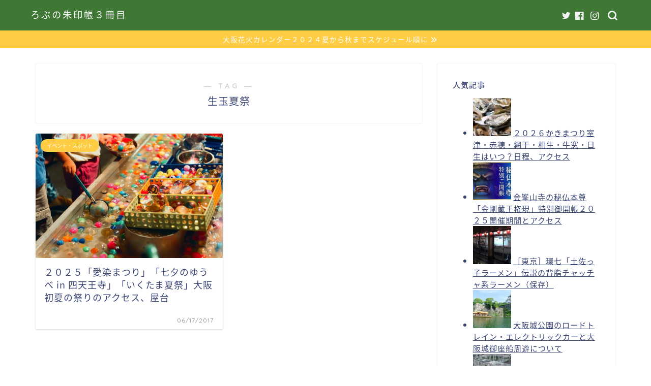

--- FILE ---
content_type: text/html; charset=UTF-8
request_url: https://rise-up.club/tags/%E7%94%9F%E7%8E%89%E5%A4%8F%E7%A5%AD/
body_size: 21020
content:
<!DOCTYPE html>
<html lang="ja">
<head prefix="og: http://ogp.me/ns# fb: http://ogp.me/ns/fb# article: http://ogp.me/ns/article#">
<meta charset="utf-8">
<meta http-equiv="X-UA-Compatible" content="IE=edge">
<meta name="viewport" content="width=device-width, initial-scale=1">
<!-- ここからOGP -->
<meta property="og:type" content="blog">
<meta property="og:title" content="生玉夏祭タグの記事一覧｜ろぶの朱印帳３冊目">
<meta property="og:url" content="https://rise-up.club/tags/osaka/">
<meta property="og:image" content="https://rise-up.club/wp-content/uploads/2017/03/cropped-cropped-noodles-1209586_1920.jpg">
<meta property="og:site_name" content="ろぶの朱印帳３冊目">
<meta property="fb:admins" content="maruyo77">
<meta name="twitter:card" content="summary">
<meta name="twitter:site" content="@robno2">
<!-- ここまでOGP --> 


<title>生玉夏祭 | ろぶの朱印帳３冊目</title>

		<!-- All in One SEO 4.9.3 - aioseo.com -->
	<meta name="robots" content="max-image-preview:large" />
	<meta name="google-site-verification" content="96793208" />
	<link rel="canonical" href="https://rise-up.club/tags/%e7%94%9f%e7%8e%89%e5%a4%8f%e7%a5%ad/" />
	<meta name="generator" content="All in One SEO (AIOSEO) 4.9.3" />
		<script type="application/ld+json" class="aioseo-schema">
			{"@context":"https:\/\/schema.org","@graph":[{"@type":"BreadcrumbList","@id":"https:\/\/rise-up.club\/tags\/%E7%94%9F%E7%8E%89%E5%A4%8F%E7%A5%AD\/#breadcrumblist","itemListElement":[{"@type":"ListItem","@id":"https:\/\/rise-up.club#listItem","position":1,"name":"Home","item":"https:\/\/rise-up.club","nextItem":{"@type":"ListItem","@id":"https:\/\/rise-up.club\/tags\/%e7%94%9f%e7%8e%89%e5%a4%8f%e7%a5%ad\/#listItem","name":"\u751f\u7389\u590f\u796d"}},{"@type":"ListItem","@id":"https:\/\/rise-up.club\/tags\/%e7%94%9f%e7%8e%89%e5%a4%8f%e7%a5%ad\/#listItem","position":2,"name":"\u751f\u7389\u590f\u796d","previousItem":{"@type":"ListItem","@id":"https:\/\/rise-up.club#listItem","name":"Home"}}]},{"@type":"CollectionPage","@id":"https:\/\/rise-up.club\/tags\/%E7%94%9F%E7%8E%89%E5%A4%8F%E7%A5%AD\/#collectionpage","url":"https:\/\/rise-up.club\/tags\/%E7%94%9F%E7%8E%89%E5%A4%8F%E7%A5%AD\/","name":"\u751f\u7389\u590f\u796d | \u308d\u3076\u306e\u6731\u5370\u5e33\uff13\u518a\u76ee","inLanguage":"ja","isPartOf":{"@id":"https:\/\/rise-up.club\/#website"},"breadcrumb":{"@id":"https:\/\/rise-up.club\/tags\/%E7%94%9F%E7%8E%89%E5%A4%8F%E7%A5%AD\/#breadcrumblist"}},{"@type":"Organization","@id":"https:\/\/rise-up.club\/#organization","name":"\u308d\u3076\u306e\u6731\u5370\u5e33\uff13\u518a\u76ee","description":"\u30b0\u30eb\u30e1\u3001\u89b3\u5149\u3001\u8cb7\u7269\u3001\u304a\u5f79\u7acb\u3061\u3001\u3046\u307e\u3093\u3061\u3085\u3001\u6c17\u306b\u306a\u3063\u305f\u4e8b\u3092\u6731\u5370\u5e33\u306b\u66f8\u304d\u7559\u3081\u3066\u3044\u307e\u3059","url":"https:\/\/rise-up.club\/","sameAs":["https:\/\/www.instagram.com\/rob_syuin\/"]},{"@type":"WebSite","@id":"https:\/\/rise-up.club\/#website","url":"https:\/\/rise-up.club\/","name":"\u308d\u3076\u306e\u6731\u5370\u5e33\uff13\u518a\u76ee","description":"\u30b0\u30eb\u30e1\u3001\u89b3\u5149\u3001\u8cb7\u7269\u3001\u304a\u5f79\u7acb\u3061\u3001\u3046\u307e\u3093\u3061\u3085\u3001\u6c17\u306b\u306a\u3063\u305f\u4e8b\u3092\u6731\u5370\u5e33\u306b\u66f8\u304d\u7559\u3081\u3066\u3044\u307e\u3059","inLanguage":"ja","publisher":{"@id":"https:\/\/rise-up.club\/#organization"}}]}
		</script>
		<!-- All in One SEO -->

<link rel='dns-prefetch' href='//ajax.googleapis.com' />
<link rel='dns-prefetch' href='//cdnjs.cloudflare.com' />
<link rel='dns-prefetch' href='//use.fontawesome.com' />
<link rel='dns-prefetch' href='//s.w.org' />
<link rel="alternate" type="application/rss+xml" title="ろぶの朱印帳３冊目 &raquo; フィード" href="https://rise-up.club/feed/" />
<link rel="alternate" type="application/rss+xml" title="ろぶの朱印帳３冊目 &raquo; コメントフィード" href="https://rise-up.club/comments/feed/" />
<script id="wpp-js" src="https://rise-up.club/wp-content/plugins/wordpress-popular-posts/assets/js/wpp.min.js?ver=7.3.3" data-sampling="0" data-sampling-rate="100" data-api-url="https://rise-up.club/wp-json/wordpress-popular-posts" data-post-id="0" data-token="e8a77220ab" data-lang="0" data-debug="0" type="text/javascript"></script>
<link rel="alternate" type="application/rss+xml" title="ろぶの朱印帳３冊目 &raquo; 生玉夏祭 タグのフィード" href="https://rise-up.club/tags/%e7%94%9f%e7%8e%89%e5%a4%8f%e7%a5%ad/feed/" />
		<!-- This site uses the Google Analytics by MonsterInsights plugin v9.11.1 - Using Analytics tracking - https://www.monsterinsights.com/ -->
							<script src="//www.googletagmanager.com/gtag/js?id=G-PB4152NEZR"  data-cfasync="false" data-wpfc-render="false" type="text/javascript" async></script>
			<script data-cfasync="false" data-wpfc-render="false" type="text/javascript">
				var mi_version = '9.11.1';
				var mi_track_user = true;
				var mi_no_track_reason = '';
								var MonsterInsightsDefaultLocations = {"page_location":"https:\/\/rise-up.club\/tags\/%E7%94%9F%E7%8E%89%E5%A4%8F%E7%A5%AD\/"};
								if ( typeof MonsterInsightsPrivacyGuardFilter === 'function' ) {
					var MonsterInsightsLocations = (typeof MonsterInsightsExcludeQuery === 'object') ? MonsterInsightsPrivacyGuardFilter( MonsterInsightsExcludeQuery ) : MonsterInsightsPrivacyGuardFilter( MonsterInsightsDefaultLocations );
				} else {
					var MonsterInsightsLocations = (typeof MonsterInsightsExcludeQuery === 'object') ? MonsterInsightsExcludeQuery : MonsterInsightsDefaultLocations;
				}

								var disableStrs = [
										'ga-disable-G-PB4152NEZR',
									];

				/* Function to detect opted out users */
				function __gtagTrackerIsOptedOut() {
					for (var index = 0; index < disableStrs.length; index++) {
						if (document.cookie.indexOf(disableStrs[index] + '=true') > -1) {
							return true;
						}
					}

					return false;
				}

				/* Disable tracking if the opt-out cookie exists. */
				if (__gtagTrackerIsOptedOut()) {
					for (var index = 0; index < disableStrs.length; index++) {
						window[disableStrs[index]] = true;
					}
				}

				/* Opt-out function */
				function __gtagTrackerOptout() {
					for (var index = 0; index < disableStrs.length; index++) {
						document.cookie = disableStrs[index] + '=true; expires=Thu, 31 Dec 2099 23:59:59 UTC; path=/';
						window[disableStrs[index]] = true;
					}
				}

				if ('undefined' === typeof gaOptout) {
					function gaOptout() {
						__gtagTrackerOptout();
					}
				}
								window.dataLayer = window.dataLayer || [];

				window.MonsterInsightsDualTracker = {
					helpers: {},
					trackers: {},
				};
				if (mi_track_user) {
					function __gtagDataLayer() {
						dataLayer.push(arguments);
					}

					function __gtagTracker(type, name, parameters) {
						if (!parameters) {
							parameters = {};
						}

						if (parameters.send_to) {
							__gtagDataLayer.apply(null, arguments);
							return;
						}

						if (type === 'event') {
														parameters.send_to = monsterinsights_frontend.v4_id;
							var hookName = name;
							if (typeof parameters['event_category'] !== 'undefined') {
								hookName = parameters['event_category'] + ':' + name;
							}

							if (typeof MonsterInsightsDualTracker.trackers[hookName] !== 'undefined') {
								MonsterInsightsDualTracker.trackers[hookName](parameters);
							} else {
								__gtagDataLayer('event', name, parameters);
							}
							
						} else {
							__gtagDataLayer.apply(null, arguments);
						}
					}

					__gtagTracker('js', new Date());
					__gtagTracker('set', {
						'developer_id.dZGIzZG': true,
											});
					if ( MonsterInsightsLocations.page_location ) {
						__gtagTracker('set', MonsterInsightsLocations);
					}
										__gtagTracker('config', 'G-PB4152NEZR', {"forceSSL":"true","link_attribution":"true"} );
										window.gtag = __gtagTracker;										(function () {
						/* https://developers.google.com/analytics/devguides/collection/analyticsjs/ */
						/* ga and __gaTracker compatibility shim. */
						var noopfn = function () {
							return null;
						};
						var newtracker = function () {
							return new Tracker();
						};
						var Tracker = function () {
							return null;
						};
						var p = Tracker.prototype;
						p.get = noopfn;
						p.set = noopfn;
						p.send = function () {
							var args = Array.prototype.slice.call(arguments);
							args.unshift('send');
							__gaTracker.apply(null, args);
						};
						var __gaTracker = function () {
							var len = arguments.length;
							if (len === 0) {
								return;
							}
							var f = arguments[len - 1];
							if (typeof f !== 'object' || f === null || typeof f.hitCallback !== 'function') {
								if ('send' === arguments[0]) {
									var hitConverted, hitObject = false, action;
									if ('event' === arguments[1]) {
										if ('undefined' !== typeof arguments[3]) {
											hitObject = {
												'eventAction': arguments[3],
												'eventCategory': arguments[2],
												'eventLabel': arguments[4],
												'value': arguments[5] ? arguments[5] : 1,
											}
										}
									}
									if ('pageview' === arguments[1]) {
										if ('undefined' !== typeof arguments[2]) {
											hitObject = {
												'eventAction': 'page_view',
												'page_path': arguments[2],
											}
										}
									}
									if (typeof arguments[2] === 'object') {
										hitObject = arguments[2];
									}
									if (typeof arguments[5] === 'object') {
										Object.assign(hitObject, arguments[5]);
									}
									if ('undefined' !== typeof arguments[1].hitType) {
										hitObject = arguments[1];
										if ('pageview' === hitObject.hitType) {
											hitObject.eventAction = 'page_view';
										}
									}
									if (hitObject) {
										action = 'timing' === arguments[1].hitType ? 'timing_complete' : hitObject.eventAction;
										hitConverted = mapArgs(hitObject);
										__gtagTracker('event', action, hitConverted);
									}
								}
								return;
							}

							function mapArgs(args) {
								var arg, hit = {};
								var gaMap = {
									'eventCategory': 'event_category',
									'eventAction': 'event_action',
									'eventLabel': 'event_label',
									'eventValue': 'event_value',
									'nonInteraction': 'non_interaction',
									'timingCategory': 'event_category',
									'timingVar': 'name',
									'timingValue': 'value',
									'timingLabel': 'event_label',
									'page': 'page_path',
									'location': 'page_location',
									'title': 'page_title',
									'referrer' : 'page_referrer',
								};
								for (arg in args) {
																		if (!(!args.hasOwnProperty(arg) || !gaMap.hasOwnProperty(arg))) {
										hit[gaMap[arg]] = args[arg];
									} else {
										hit[arg] = args[arg];
									}
								}
								return hit;
							}

							try {
								f.hitCallback();
							} catch (ex) {
							}
						};
						__gaTracker.create = newtracker;
						__gaTracker.getByName = newtracker;
						__gaTracker.getAll = function () {
							return [];
						};
						__gaTracker.remove = noopfn;
						__gaTracker.loaded = true;
						window['__gaTracker'] = __gaTracker;
					})();
									} else {
										console.log("");
					(function () {
						function __gtagTracker() {
							return null;
						}

						window['__gtagTracker'] = __gtagTracker;
						window['gtag'] = __gtagTracker;
					})();
									}
			</script>
							<!-- / Google Analytics by MonsterInsights -->
		<script type="text/javascript">
window._wpemojiSettings = {"baseUrl":"https:\/\/s.w.org\/images\/core\/emoji\/14.0.0\/72x72\/","ext":".png","svgUrl":"https:\/\/s.w.org\/images\/core\/emoji\/14.0.0\/svg\/","svgExt":".svg","source":{"concatemoji":"https:\/\/rise-up.club\/wp-includes\/js\/wp-emoji-release.min.js?ver=6.0.11"}};
/*! This file is auto-generated */
!function(e,a,t){var n,r,o,i=a.createElement("canvas"),p=i.getContext&&i.getContext("2d");function s(e,t){var a=String.fromCharCode,e=(p.clearRect(0,0,i.width,i.height),p.fillText(a.apply(this,e),0,0),i.toDataURL());return p.clearRect(0,0,i.width,i.height),p.fillText(a.apply(this,t),0,0),e===i.toDataURL()}function c(e){var t=a.createElement("script");t.src=e,t.defer=t.type="text/javascript",a.getElementsByTagName("head")[0].appendChild(t)}for(o=Array("flag","emoji"),t.supports={everything:!0,everythingExceptFlag:!0},r=0;r<o.length;r++)t.supports[o[r]]=function(e){if(!p||!p.fillText)return!1;switch(p.textBaseline="top",p.font="600 32px Arial",e){case"flag":return s([127987,65039,8205,9895,65039],[127987,65039,8203,9895,65039])?!1:!s([55356,56826,55356,56819],[55356,56826,8203,55356,56819])&&!s([55356,57332,56128,56423,56128,56418,56128,56421,56128,56430,56128,56423,56128,56447],[55356,57332,8203,56128,56423,8203,56128,56418,8203,56128,56421,8203,56128,56430,8203,56128,56423,8203,56128,56447]);case"emoji":return!s([129777,127995,8205,129778,127999],[129777,127995,8203,129778,127999])}return!1}(o[r]),t.supports.everything=t.supports.everything&&t.supports[o[r]],"flag"!==o[r]&&(t.supports.everythingExceptFlag=t.supports.everythingExceptFlag&&t.supports[o[r]]);t.supports.everythingExceptFlag=t.supports.everythingExceptFlag&&!t.supports.flag,t.DOMReady=!1,t.readyCallback=function(){t.DOMReady=!0},t.supports.everything||(n=function(){t.readyCallback()},a.addEventListener?(a.addEventListener("DOMContentLoaded",n,!1),e.addEventListener("load",n,!1)):(e.attachEvent("onload",n),a.attachEvent("onreadystatechange",function(){"complete"===a.readyState&&t.readyCallback()})),(e=t.source||{}).concatemoji?c(e.concatemoji):e.wpemoji&&e.twemoji&&(c(e.twemoji),c(e.wpemoji)))}(window,document,window._wpemojiSettings);
</script>
<style type="text/css">
img.wp-smiley,
img.emoji {
	display: inline !important;
	border: none !important;
	box-shadow: none !important;
	height: 1em !important;
	width: 1em !important;
	margin: 0 0.07em !important;
	vertical-align: -0.1em !important;
	background: none !important;
	padding: 0 !important;
}
</style>
	<link rel='stylesheet' id='wp-block-library-css'  href='https://rise-up.club/wp-includes/css/dist/block-library/style.min.css?ver=6.0.11' type='text/css' media='all' />
<link rel='stylesheet' id='aioseo/css/src/vue/standalone/blocks/table-of-contents/global.scss-css'  href='https://rise-up.club/wp-content/plugins/all-in-one-seo-pack/dist/Lite/assets/css/table-of-contents/global.e90f6d47.css?ver=4.9.3' type='text/css' media='all' />
<link rel='stylesheet' id='tablepresstable-buildindexcss-css'  href='https://rise-up.club/wp-content/plugins/tablepress/blocks/table/build/index.css?ver=6.0.11' type='text/css' media='all' />
<style id='global-styles-inline-css' type='text/css'>
body{--wp--preset--color--black: #000000;--wp--preset--color--cyan-bluish-gray: #abb8c3;--wp--preset--color--white: #ffffff;--wp--preset--color--pale-pink: #f78da7;--wp--preset--color--vivid-red: #cf2e2e;--wp--preset--color--luminous-vivid-orange: #ff6900;--wp--preset--color--luminous-vivid-amber: #fcb900;--wp--preset--color--light-green-cyan: #7bdcb5;--wp--preset--color--vivid-green-cyan: #00d084;--wp--preset--color--pale-cyan-blue: #8ed1fc;--wp--preset--color--vivid-cyan-blue: #0693e3;--wp--preset--color--vivid-purple: #9b51e0;--wp--preset--gradient--vivid-cyan-blue-to-vivid-purple: linear-gradient(135deg,rgba(6,147,227,1) 0%,rgb(155,81,224) 100%);--wp--preset--gradient--light-green-cyan-to-vivid-green-cyan: linear-gradient(135deg,rgb(122,220,180) 0%,rgb(0,208,130) 100%);--wp--preset--gradient--luminous-vivid-amber-to-luminous-vivid-orange: linear-gradient(135deg,rgba(252,185,0,1) 0%,rgba(255,105,0,1) 100%);--wp--preset--gradient--luminous-vivid-orange-to-vivid-red: linear-gradient(135deg,rgba(255,105,0,1) 0%,rgb(207,46,46) 100%);--wp--preset--gradient--very-light-gray-to-cyan-bluish-gray: linear-gradient(135deg,rgb(238,238,238) 0%,rgb(169,184,195) 100%);--wp--preset--gradient--cool-to-warm-spectrum: linear-gradient(135deg,rgb(74,234,220) 0%,rgb(151,120,209) 20%,rgb(207,42,186) 40%,rgb(238,44,130) 60%,rgb(251,105,98) 80%,rgb(254,248,76) 100%);--wp--preset--gradient--blush-light-purple: linear-gradient(135deg,rgb(255,206,236) 0%,rgb(152,150,240) 100%);--wp--preset--gradient--blush-bordeaux: linear-gradient(135deg,rgb(254,205,165) 0%,rgb(254,45,45) 50%,rgb(107,0,62) 100%);--wp--preset--gradient--luminous-dusk: linear-gradient(135deg,rgb(255,203,112) 0%,rgb(199,81,192) 50%,rgb(65,88,208) 100%);--wp--preset--gradient--pale-ocean: linear-gradient(135deg,rgb(255,245,203) 0%,rgb(182,227,212) 50%,rgb(51,167,181) 100%);--wp--preset--gradient--electric-grass: linear-gradient(135deg,rgb(202,248,128) 0%,rgb(113,206,126) 100%);--wp--preset--gradient--midnight: linear-gradient(135deg,rgb(2,3,129) 0%,rgb(40,116,252) 100%);--wp--preset--duotone--dark-grayscale: url('#wp-duotone-dark-grayscale');--wp--preset--duotone--grayscale: url('#wp-duotone-grayscale');--wp--preset--duotone--purple-yellow: url('#wp-duotone-purple-yellow');--wp--preset--duotone--blue-red: url('#wp-duotone-blue-red');--wp--preset--duotone--midnight: url('#wp-duotone-midnight');--wp--preset--duotone--magenta-yellow: url('#wp-duotone-magenta-yellow');--wp--preset--duotone--purple-green: url('#wp-duotone-purple-green');--wp--preset--duotone--blue-orange: url('#wp-duotone-blue-orange');--wp--preset--font-size--small: 13px;--wp--preset--font-size--medium: 20px;--wp--preset--font-size--large: 36px;--wp--preset--font-size--x-large: 42px;}.has-black-color{color: var(--wp--preset--color--black) !important;}.has-cyan-bluish-gray-color{color: var(--wp--preset--color--cyan-bluish-gray) !important;}.has-white-color{color: var(--wp--preset--color--white) !important;}.has-pale-pink-color{color: var(--wp--preset--color--pale-pink) !important;}.has-vivid-red-color{color: var(--wp--preset--color--vivid-red) !important;}.has-luminous-vivid-orange-color{color: var(--wp--preset--color--luminous-vivid-orange) !important;}.has-luminous-vivid-amber-color{color: var(--wp--preset--color--luminous-vivid-amber) !important;}.has-light-green-cyan-color{color: var(--wp--preset--color--light-green-cyan) !important;}.has-vivid-green-cyan-color{color: var(--wp--preset--color--vivid-green-cyan) !important;}.has-pale-cyan-blue-color{color: var(--wp--preset--color--pale-cyan-blue) !important;}.has-vivid-cyan-blue-color{color: var(--wp--preset--color--vivid-cyan-blue) !important;}.has-vivid-purple-color{color: var(--wp--preset--color--vivid-purple) !important;}.has-black-background-color{background-color: var(--wp--preset--color--black) !important;}.has-cyan-bluish-gray-background-color{background-color: var(--wp--preset--color--cyan-bluish-gray) !important;}.has-white-background-color{background-color: var(--wp--preset--color--white) !important;}.has-pale-pink-background-color{background-color: var(--wp--preset--color--pale-pink) !important;}.has-vivid-red-background-color{background-color: var(--wp--preset--color--vivid-red) !important;}.has-luminous-vivid-orange-background-color{background-color: var(--wp--preset--color--luminous-vivid-orange) !important;}.has-luminous-vivid-amber-background-color{background-color: var(--wp--preset--color--luminous-vivid-amber) !important;}.has-light-green-cyan-background-color{background-color: var(--wp--preset--color--light-green-cyan) !important;}.has-vivid-green-cyan-background-color{background-color: var(--wp--preset--color--vivid-green-cyan) !important;}.has-pale-cyan-blue-background-color{background-color: var(--wp--preset--color--pale-cyan-blue) !important;}.has-vivid-cyan-blue-background-color{background-color: var(--wp--preset--color--vivid-cyan-blue) !important;}.has-vivid-purple-background-color{background-color: var(--wp--preset--color--vivid-purple) !important;}.has-black-border-color{border-color: var(--wp--preset--color--black) !important;}.has-cyan-bluish-gray-border-color{border-color: var(--wp--preset--color--cyan-bluish-gray) !important;}.has-white-border-color{border-color: var(--wp--preset--color--white) !important;}.has-pale-pink-border-color{border-color: var(--wp--preset--color--pale-pink) !important;}.has-vivid-red-border-color{border-color: var(--wp--preset--color--vivid-red) !important;}.has-luminous-vivid-orange-border-color{border-color: var(--wp--preset--color--luminous-vivid-orange) !important;}.has-luminous-vivid-amber-border-color{border-color: var(--wp--preset--color--luminous-vivid-amber) !important;}.has-light-green-cyan-border-color{border-color: var(--wp--preset--color--light-green-cyan) !important;}.has-vivid-green-cyan-border-color{border-color: var(--wp--preset--color--vivid-green-cyan) !important;}.has-pale-cyan-blue-border-color{border-color: var(--wp--preset--color--pale-cyan-blue) !important;}.has-vivid-cyan-blue-border-color{border-color: var(--wp--preset--color--vivid-cyan-blue) !important;}.has-vivid-purple-border-color{border-color: var(--wp--preset--color--vivid-purple) !important;}.has-vivid-cyan-blue-to-vivid-purple-gradient-background{background: var(--wp--preset--gradient--vivid-cyan-blue-to-vivid-purple) !important;}.has-light-green-cyan-to-vivid-green-cyan-gradient-background{background: var(--wp--preset--gradient--light-green-cyan-to-vivid-green-cyan) !important;}.has-luminous-vivid-amber-to-luminous-vivid-orange-gradient-background{background: var(--wp--preset--gradient--luminous-vivid-amber-to-luminous-vivid-orange) !important;}.has-luminous-vivid-orange-to-vivid-red-gradient-background{background: var(--wp--preset--gradient--luminous-vivid-orange-to-vivid-red) !important;}.has-very-light-gray-to-cyan-bluish-gray-gradient-background{background: var(--wp--preset--gradient--very-light-gray-to-cyan-bluish-gray) !important;}.has-cool-to-warm-spectrum-gradient-background{background: var(--wp--preset--gradient--cool-to-warm-spectrum) !important;}.has-blush-light-purple-gradient-background{background: var(--wp--preset--gradient--blush-light-purple) !important;}.has-blush-bordeaux-gradient-background{background: var(--wp--preset--gradient--blush-bordeaux) !important;}.has-luminous-dusk-gradient-background{background: var(--wp--preset--gradient--luminous-dusk) !important;}.has-pale-ocean-gradient-background{background: var(--wp--preset--gradient--pale-ocean) !important;}.has-electric-grass-gradient-background{background: var(--wp--preset--gradient--electric-grass) !important;}.has-midnight-gradient-background{background: var(--wp--preset--gradient--midnight) !important;}.has-small-font-size{font-size: var(--wp--preset--font-size--small) !important;}.has-medium-font-size{font-size: var(--wp--preset--font-size--medium) !important;}.has-large-font-size{font-size: var(--wp--preset--font-size--large) !important;}.has-x-large-font-size{font-size: var(--wp--preset--font-size--x-large) !important;}
</style>
<link rel='stylesheet' id='popular_posts_statistics-css'  href='https://rise-up.club/wp-content/plugins/most-popular-posts-widget-lite/style-popular-posts-statistics-1.css?ver=6.0.11' type='text/css' media='all' />
<link rel='stylesheet' id='toc-screen-css'  href='https://rise-up.club/wp-content/plugins/table-of-contents-plus/screen.min.css?ver=2411.1' type='text/css' media='all' />
<style id='toc-screen-inline-css' type='text/css'>
div#toc_container ul li {font-size: 105%;}
</style>
<link rel='stylesheet' id='wordpress-popular-posts-css-css'  href='https://rise-up.club/wp-content/plugins/wordpress-popular-posts/assets/css/wpp.css?ver=7.3.3' type='text/css' media='all' />
<link rel='stylesheet' id='theme-style-css'  href='https://rise-up.club/wp-content/themes/jin/style.css?ver=6.0.11' type='text/css' media='all' />
<link rel='stylesheet' id='fontawesome-style-css'  href='https://use.fontawesome.com/releases/v5.6.3/css/all.css?ver=6.0.11' type='text/css' media='all' />
<link rel='stylesheet' id='swiper-style-css'  href='https://cdnjs.cloudflare.com/ajax/libs/Swiper/4.0.7/css/swiper.min.css?ver=6.0.11' type='text/css' media='all' />
<link rel='stylesheet' id='tablepress-default-css'  href='https://rise-up.club/wp-content/plugins/tablepress/css/build/default.css?ver=2.2.5' type='text/css' media='all' />
<script type='text/javascript' src='https://rise-up.club/wp-content/plugins/google-analytics-for-wordpress/assets/js/frontend-gtag.min.js?ver=9.11.1' id='monsterinsights-frontend-script-js'></script>
<script data-cfasync="false" data-wpfc-render="false" type="text/javascript" id='monsterinsights-frontend-script-js-extra'>/* <![CDATA[ */
var monsterinsights_frontend = {"js_events_tracking":"true","download_extensions":"doc,pdf,ppt,zip,xls,docx,pptx,xlsx","inbound_paths":"[{\"path\":\"\\\/go\\\/\",\"label\":\"affiliate\"},{\"path\":\"\\\/recommend\\\/\",\"label\":\"affiliate\"}]","home_url":"https:\/\/rise-up.club","hash_tracking":"false","v4_id":"G-PB4152NEZR"};/* ]]> */
</script>
<link rel="https://api.w.org/" href="https://rise-up.club/wp-json/" /><link rel="alternate" type="application/json" href="https://rise-up.club/wp-json/wp/v2/tags/302" />
<link rel="stylesheet" href="https://rise-up.club/wp-content/plugins/count-per-day/counter.css" type="text/css" />
<script type="text/javascript">
(function(url){
	if(/(?:Chrome\/26\.0\.1410\.63 Safari\/537\.31|WordfenceTestMonBot)/.test(navigator.userAgent)){ return; }
	var addEvent = function(evt, handler) {
		if (window.addEventListener) {
			document.addEventListener(evt, handler, false);
		} else if (window.attachEvent) {
			document.attachEvent('on' + evt, handler);
		}
	};
	var removeEvent = function(evt, handler) {
		if (window.removeEventListener) {
			document.removeEventListener(evt, handler, false);
		} else if (window.detachEvent) {
			document.detachEvent('on' + evt, handler);
		}
	};
	var evts = 'contextmenu dblclick drag dragend dragenter dragleave dragover dragstart drop keydown keypress keyup mousedown mousemove mouseout mouseover mouseup mousewheel scroll'.split(' ');
	var logHuman = function() {
		if (window.wfLogHumanRan) { return; }
		window.wfLogHumanRan = true;
		var wfscr = document.createElement('script');
		wfscr.type = 'text/javascript';
		wfscr.async = true;
		wfscr.src = url + '&r=' + Math.random();
		(document.getElementsByTagName('head')[0]||document.getElementsByTagName('body')[0]).appendChild(wfscr);
		for (var i = 0; i < evts.length; i++) {
			removeEvent(evts[i], logHuman);
		}
	};
	for (var i = 0; i < evts.length; i++) {
		addEvent(evts[i], logHuman);
	}
})('//rise-up.club/?wordfence_lh=1&hid=40F86FC137E2A6929B837CA785387BD6');
</script>            <style id="wpp-loading-animation-styles">@-webkit-keyframes bgslide{from{background-position-x:0}to{background-position-x:-200%}}@keyframes bgslide{from{background-position-x:0}to{background-position-x:-200%}}.wpp-widget-block-placeholder,.wpp-shortcode-placeholder{margin:0 auto;width:60px;height:3px;background:#dd3737;background:linear-gradient(90deg,#dd3737 0%,#571313 10%,#dd3737 100%);background-size:200% auto;border-radius:3px;-webkit-animation:bgslide 1s infinite linear;animation:bgslide 1s infinite linear}</style>
            	<style type="text/css">
		#wrapper{
							background-color: #fff;
				background-image: url();
					}
		.related-entry-headline-text span:before,
		#comment-title span:before,
		#reply-title span:before{
			background-color: #b9d08b;
			border-color: #b9d08b!important;
		}
		
		#breadcrumb:after,
		#page-top a{	
			background-color: #b9d08b;
		}
				footer{
			background-color: #b9d08b;
		}
		.footer-inner a,
		#copyright,
		#copyright-center{
			border-color: #fff!important;
			color: #fff!important;
		}
		#footer-widget-area
		{
			border-color: #fff!important;
		}
				.page-top-footer a{
			color: #b9d08b!important;
		}
				#breadcrumb ul li,
		#breadcrumb ul li a{
			color: #b9d08b!important;
		}
		
		body,
		a,
		a:link,
		a:visited,
		.my-profile,
		.widgettitle,
		.tabBtn-mag label{
			color: #3b4675;
		}
		a:hover{
			color: #008db7;
		}
						.widget_nav_menu ul > li > a:before,
		.widget_categories ul > li > a:before,
		.widget_pages ul > li > a:before,
		.widget_recent_entries ul > li > a:before,
		.widget_archive ul > li > a:before,
		.widget_archive form:after,
		.widget_categories form:after,
		.widget_nav_menu ul > li > ul.sub-menu > li > a:before,
		.widget_categories ul > li > .children > li > a:before,
		.widget_pages ul > li > .children > li > a:before,
		.widget_nav_menu ul > li > ul.sub-menu > li > ul.sub-menu li > a:before,
		.widget_categories ul > li > .children > li > .children li > a:before,
		.widget_pages ul > li > .children > li > .children li > a:before{
			color: #b9d08b;
		}
		.widget_nav_menu ul .sub-menu .sub-menu li a:before{
			background-color: #3b4675!important;
		}
		footer .footer-widget,
		footer .footer-widget a,
		footer .footer-widget ul li,
		.footer-widget.widget_nav_menu ul > li > a:before,
		.footer-widget.widget_categories ul > li > a:before,
		.footer-widget.widget_recent_entries ul > li > a:before,
		.footer-widget.widget_pages ul > li > a:before,
		.footer-widget.widget_archive ul > li > a:before,
		footer .widget_tag_cloud .tagcloud a:before{
			color: #fff!important;
			border-color: #fff!important;
		}
		footer .footer-widget .widgettitle{
			color: #fff!important;
			border-color: #ffcd44!important;
		}
		footer .widget_nav_menu ul .children .children li a:before,
		footer .widget_categories ul .children .children li a:before,
		footer .widget_nav_menu ul .sub-menu .sub-menu li a:before{
			background-color: #fff!important;
		}
		#drawernav a:hover,
		.post-list-title,
		#prev-next p,
		#toc_container .toc_list li a{
			color: #3b4675!important;
		}
		
		#header-box{
			background-color: #3f7735;
		}
												@media (min-width: 768px) {
			.top-image-meta{
				margin-top: calc(0px - 30px);
			}
		}
		@media (min-width: 1200px) {
			.top-image-meta{
				margin-top: calc(0px);
			}
		}
				.pickup-contents:before{
			background-color: #3f7735!important;
		}
		
		.main-image-text{
			color: #dd9933;
		}
		.main-image-text-sub{
			color: #555;
		}
		
				@media (min-width: 481px) {
			#site-info{
				padding-top: 15px!important;
				padding-bottom: 15px!important;
			}
		}
		
		#site-info span a{
			color: #ffffff!important;
		}
		
				#headmenu .headsns .line a svg{
			fill: #f4f4f4!important;
		}
		#headmenu .headsns a,
		#headmenu{
			color: #f4f4f4!important;
			border-color:#f4f4f4!important;
		}
						.profile-follow .line-sns a svg{
			fill: #b9d08b!important;
		}
		.profile-follow .line-sns a:hover svg{
			fill: #ffcd44!important;
		}
		.profile-follow a{
			color: #b9d08b!important;
			border-color:#b9d08b!important;
		}
		.profile-follow a:hover,
		#headmenu .headsns a:hover{
			color:#ffcd44!important;
			border-color:#ffcd44!important;
		}
				.search-box:hover{
			color:#ffcd44!important;
			border-color:#ffcd44!important;
		}
				#header #headmenu .headsns .line a:hover svg{
			fill:#ffcd44!important;
		}
		.cps-icon-bar,
		#navtoggle:checked + .sp-menu-open .cps-icon-bar{
			background-color: #ffffff;
		}
		#nav-container{
			background-color: #fff;
		}
		.menu-box .menu-item svg{
			fill:#f4f4f4;
		}
		#drawernav ul.menu-box > li > a,
		#drawernav2 ul.menu-box > li > a,
		#drawernav3 ul.menu-box > li > a,
		#drawernav4 ul.menu-box > li > a,
		#drawernav5 ul.menu-box > li > a,
		#drawernav ul.menu-box > li.menu-item-has-children:after,
		#drawernav2 ul.menu-box > li.menu-item-has-children:after,
		#drawernav3 ul.menu-box > li.menu-item-has-children:after,
		#drawernav4 ul.menu-box > li.menu-item-has-children:after,
		#drawernav5 ul.menu-box > li.menu-item-has-children:after{
			color: #f4f4f4!important;
		}
		#drawernav ul.menu-box li a,
		#drawernav2 ul.menu-box li a,
		#drawernav3 ul.menu-box li a,
		#drawernav4 ul.menu-box li a,
		#drawernav5 ul.menu-box li a{
			font-size: 14px!important;
		}
		#drawernav3 ul.menu-box > li{
			color: #3b4675!important;
		}
		#drawernav4 .menu-box > .menu-item > a:after,
		#drawernav3 .menu-box > .menu-item > a:after,
		#drawernav .menu-box > .menu-item > a:after{
			background-color: #f4f4f4!important;
		}
		#drawernav2 .menu-box > .menu-item:hover,
		#drawernav5 .menu-box > .menu-item:hover{
			border-top-color: #b9d08b!important;
		}
				.cps-info-bar a{
			background-color: #ffcd44!important;
		}
				@media (min-width: 768px) {
			.post-list-mag .post-list-item:not(:nth-child(2n)){
				margin-right: 2.6%;
			}
		}
				@media (min-width: 768px) {
			#tab-1:checked ~ .tabBtn-mag li [for="tab-1"]:after,
			#tab-2:checked ~ .tabBtn-mag li [for="tab-2"]:after,
			#tab-3:checked ~ .tabBtn-mag li [for="tab-3"]:after,
			#tab-4:checked ~ .tabBtn-mag li [for="tab-4"]:after{
				border-top-color: #b9d08b!important;
			}
			.tabBtn-mag label{
				border-bottom-color: #b9d08b!important;
			}
		}
		#tab-1:checked ~ .tabBtn-mag li [for="tab-1"],
		#tab-2:checked ~ .tabBtn-mag li [for="tab-2"],
		#tab-3:checked ~ .tabBtn-mag li [for="tab-3"],
		#tab-4:checked ~ .tabBtn-mag li [for="tab-4"],
		#prev-next a.next:after,
		#prev-next a.prev:after,
		.more-cat-button a:hover span:before{
			background-color: #b9d08b!important;
		}
		

		.swiper-slide .post-list-cat,
		.post-list-mag .post-list-cat,
		.post-list-mag3col .post-list-cat,
		.post-list-mag-sp1col .post-list-cat,
		.swiper-pagination-bullet-active,
		.pickup-cat,
		.post-list .post-list-cat,
		#breadcrumb .bcHome a:hover span:before,
		.popular-item:nth-child(1) .pop-num,
		.popular-item:nth-child(2) .pop-num,
		.popular-item:nth-child(3) .pop-num{
			background-color: #ffcd44!important;
		}
		.sidebar-btn a,
		.profile-sns-menu{
			background-color: #ffcd44!important;
		}
		.sp-sns-menu a,
		.pickup-contents-box a:hover .pickup-title{
			border-color: #b9d08b!important;
			color: #b9d08b!important;
		}
				.pro-line svg{
			fill: #b9d08b!important;
		}
		.cps-post-cat a,
		.meta-cat,
		.popular-cat{
			background-color: #ffcd44!important;
			border-color: #ffcd44!important;
		}
		.tagicon,
		.tag-box a,
		#toc_container .toc_list > li,
		#toc_container .toc_title{
			color: #b9d08b!important;
		}
		.widget_tag_cloud a::before{
			color: #3b4675!important;
		}
		.tag-box a,
		#toc_container:before{
			border-color: #b9d08b!important;
		}
		.cps-post-cat a:hover{
			color: #008db7!important;
		}
		.pagination li:not([class*="current"]) a:hover,
		.widget_tag_cloud a:hover{
			background-color: #b9d08b!important;
		}
		.pagination li:not([class*="current"]) a:hover{
			opacity: 0.5!important;
		}
		.pagination li.current a{
			background-color: #b9d08b!important;
			border-color: #b9d08b!important;
		}
		.nextpage a:hover span {
			color: #b9d08b!important;
			border-color: #b9d08b!important;
		}
		.cta-content:before{
			background-color: #6FBFCA!important;
		}
		.cta-text,
		.info-title{
			color: #fff!important;
		}
		#footer-widget-area.footer_style1 .widgettitle{
			border-color: #ffcd44!important;
		}
		.sidebar_style1 .widgettitle,
		.sidebar_style5 .widgettitle{
			border-color: #b9d08b!important;
		}
		.sidebar_style2 .widgettitle,
		.sidebar_style4 .widgettitle,
		.sidebar_style6 .widgettitle,
		#home-bottom-widget .widgettitle,
		#home-top-widget .widgettitle,
		#post-bottom-widget .widgettitle,
		#post-top-widget .widgettitle{
			background-color: #b9d08b!important;
		}
		#home-bottom-widget .widget_search .search-box input[type="submit"],
		#home-top-widget .widget_search .search-box input[type="submit"],
		#post-bottom-widget .widget_search .search-box input[type="submit"],
		#post-top-widget .widget_search .search-box input[type="submit"]{
			background-color: #ffcd44!important;
		}
		
		.tn-logo-size{
			font-size: 135%!important;
		}
		@media (min-width: 481px) {
		.tn-logo-size img{
			width: calc(135%*0.5)!important;
		}
		}
		@media (min-width: 768px) {
		.tn-logo-size img{
			width: calc(135%*2.2)!important;
		}
		}
		@media (min-width: 1200px) {
		.tn-logo-size img{
			width: 135%!important;
		}
		}
		.sp-logo-size{
			font-size: 100%!important;
		}
		.sp-logo-size img{
			width: 100%!important;
		}
				.cps-post-main ul > li:before,
		.cps-post-main ol > li:before{
			background-color: #ffcd44!important;
		}
		.profile-card .profile-title{
			background-color: #b9d08b!important;
		}
		.profile-card{
			border-color: #b9d08b!important;
		}
		.cps-post-main a{
			color:#008db7;
		}
		.cps-post-main .marker{
			background: -webkit-linear-gradient( transparent 60%, #ffcedb 0% ) ;
			background: linear-gradient( transparent 60%, #ffcedb 0% ) ;
		}
		.cps-post-main .marker2{
			background: -webkit-linear-gradient( transparent 60%, #a9eaf2 0% ) ;
			background: linear-gradient( transparent 60%, #a9eaf2 0% ) ;
		}
		.cps-post-main .jic-sc{
			color:#e9546b;
		}
		
		
		.simple-box1{
			border-color:#ef9b9b!important;
		}
		.simple-box2{
			border-color:#f2bf7d!important;
		}
		.simple-box3{
			border-color:#b5e28a!important;
		}
		.simple-box4{
			border-color:#7badd8!important;
		}
		.simple-box4:before{
			background-color: #7badd8;
		}
		.simple-box5{
			border-color:#e896c7!important;
		}
		.simple-box5:before{
			background-color: #e896c7;
		}
		.simple-box6{
			background-color:#fffdef!important;
		}
		.simple-box7{
			border-color:#def1f9!important;
		}
		.simple-box7:before{
			background-color:#def1f9!important;
		}
		.simple-box8{
			border-color:#96ddc1!important;
		}
		.simple-box8:before{
			background-color:#96ddc1!important;
		}
		.simple-box9:before{
			background-color:#e1c0e8!important;
		}
				.simple-box9:after{
			border-color:#e1c0e8 #e1c0e8 #fff #fff!important;
		}
				
		.kaisetsu-box1:before,
		.kaisetsu-box1-title{
			background-color:#ffb49e!important;
		}
		.kaisetsu-box2{
			border-color:#89c2f4!important;
		}
		.kaisetsu-box2-title{
			background-color:#89c2f4!important;
		}
		.kaisetsu-box4{
			border-color:#ea91a9!important;
		}
		.kaisetsu-box4-title{
			background-color:#ea91a9!important;
		}
		.kaisetsu-box5:before{
			background-color:#57b3ba!important;
		}
		.kaisetsu-box5-title{
			background-color:#57b3ba!important;
		}
		
		.concept-box1{
			border-color:#85db8f!important;
		}
		.concept-box1:after{
			background-color:#85db8f!important;
		}
		.concept-box1:before{
			content:"ポイント"!important;
			color:#85db8f!important;
		}
		.concept-box2{
			border-color:#f7cf6a!important;
		}
		.concept-box2:after{
			background-color:#f7cf6a!important;
		}
		.concept-box2:before{
			content:"注意点"!important;
			color:#f7cf6a!important;
		}
		.concept-box3{
			border-color:#86cee8!important;
		}
		.concept-box3:after{
			background-color:#86cee8!important;
		}
		.concept-box3:before{
			content:"良い例"!important;
			color:#86cee8!important;
		}
		.concept-box4{
			border-color:#ed8989!important;
		}
		.concept-box4:after{
			background-color:#ed8989!important;
		}
		.concept-box4:before{
			content:"悪い例"!important;
			color:#ed8989!important;
		}
		.concept-box5{
			border-color:#9e9e9e!important;
		}
		.concept-box5:after{
			background-color:#9e9e9e!important;
		}
		.concept-box5:before{
			content:"参考"!important;
			color:#9e9e9e!important;
		}
		.concept-box6{
			border-color:#8eaced!important;
		}
		.concept-box6:after{
			background-color:#8eaced!important;
		}
		.concept-box6:before{
			content:"メモ"!important;
			color:#8eaced!important;
		}
		
		.innerlink-box1,
		.blog-card{
			border-color:#73bc9b!important;
		}
		.innerlink-box1-title{
			background-color:#73bc9b!important;
			border-color:#73bc9b!important;
		}
		.innerlink-box1:before,
		.blog-card-hl-box{
			background-color:#73bc9b!important;
		}
				
		.jin-ac-box01-title::after{
			color: #b9d08b;
		}
		
		.color-button01 a,
		.color-button01 a:hover,
		.color-button01:before{
			background-color: #008db7!important;
		}
		.top-image-btn-color a,
		.top-image-btn-color a:hover,
		.top-image-btn-color:before{
			background-color: #dd3333!important;
		}
		.color-button02 a,
		.color-button02 a:hover,
		.color-button02:before{
			background-color: #d9333f!important;
		}
		
		.color-button01-big a,
		.color-button01-big a:hover,
		.color-button01-big:before{
			background-color: #3296d1!important;
		}
		.color-button01-big a,
		.color-button01-big:before{
			border-radius: 5px!important;
		}
		.color-button01-big a{
			padding-top: 20px!important;
			padding-bottom: 20px!important;
		}
		
		.color-button02-big a,
		.color-button02-big a:hover,
		.color-button02-big:before{
			background-color: #83d159!important;
		}
		.color-button02-big a,
		.color-button02-big:before{
			border-radius: 5px!important;
		}
		.color-button02-big a{
			padding-top: 20px!important;
			padding-bottom: 20px!important;
		}
				.color-button01-big{
			width: 75%!important;
		}
		.color-button02-big{
			width: 75%!important;
		}
				
		
					.top-image-btn-color:before,
			.color-button01:before,
			.color-button02:before,
			.color-button01-big:before,
			.color-button02-big:before{
				bottom: -1px;
				left: -1px;
				width: 100%;
				height: 100%;
				border-radius: 6px;
				box-shadow: 0px 1px 5px 0px rgba(0, 0, 0, 0.25);
				-webkit-transition: all .4s;
				transition: all .4s;
			}
			.top-image-btn-color a:hover,
			.color-button01 a:hover,
			.color-button02 a:hover,
			.color-button01-big a:hover,
			.color-button02-big a:hover{
				-webkit-transform: translateY(2px);
				transform: translateY(2px);
				-webkit-filter: brightness(0.95);
				 filter: brightness(0.95);
			}
			.top-image-btn-color:hover:before,
			.color-button01:hover:before,
			.color-button02:hover:before,
			.color-button01-big:hover:before,
			.color-button02-big:hover:before{
				-webkit-transform: translateY(2px);
				transform: translateY(2px);
				box-shadow: none!important;
			}
				
		.h2-style01 h2,
		.h2-style02 h2:before,
		.h2-style03 h2,
		.h2-style04 h2:before,
		.h2-style05 h2,
		.h2-style07 h2:before,
		.h2-style07 h2:after,
		.h3-style03 h3:before,
		.h3-style02 h3:before,
		.h3-style05 h3:before,
		.h3-style07 h3:before,
		.h2-style08 h2:after,
		.h2-style10 h2:before,
		.h2-style10 h2:after,
		.h3-style02 h3:after,
		.h4-style02 h4:before{
			background-color: #b9d08b!important;
		}
		.h3-style01 h3,
		.h3-style04 h3,
		.h3-style05 h3,
		.h3-style06 h3,
		.h4-style01 h4,
		.h2-style02 h2,
		.h2-style08 h2,
		.h2-style08 h2:before,
		.h2-style09 h2,
		.h4-style03 h4{
			border-color: #b9d08b!important;
		}
		.h2-style05 h2:before{
			border-top-color: #b9d08b!important;
		}
		.h2-style06 h2:before,
		.sidebar_style3 .widgettitle:after{
			background-image: linear-gradient(
				-45deg,
				transparent 25%,
				#b9d08b 25%,
				#b9d08b 50%,
				transparent 50%,
				transparent 75%,
				#b9d08b 75%,
				#b9d08b			);
		}
				.jin-h2-icons.h2-style02 h2 .jic:before,
		.jin-h2-icons.h2-style04 h2 .jic:before,
		.jin-h2-icons.h2-style06 h2 .jic:before,
		.jin-h2-icons.h2-style07 h2 .jic:before,
		.jin-h2-icons.h2-style08 h2 .jic:before,
		.jin-h2-icons.h2-style09 h2 .jic:before,
		.jin-h2-icons.h2-style10 h2 .jic:before,
		.jin-h3-icons.h3-style01 h3 .jic:before,
		.jin-h3-icons.h3-style02 h3 .jic:before,
		.jin-h3-icons.h3-style03 h3 .jic:before,
		.jin-h3-icons.h3-style04 h3 .jic:before,
		.jin-h3-icons.h3-style05 h3 .jic:before,
		.jin-h3-icons.h3-style06 h3 .jic:before,
		.jin-h3-icons.h3-style07 h3 .jic:before,
		.jin-h4-icons.h4-style01 h4 .jic:before,
		.jin-h4-icons.h4-style02 h4 .jic:before,
		.jin-h4-icons.h4-style03 h4 .jic:before,
		.jin-h4-icons.h4-style04 h4 .jic:before{
			color:#b9d08b;
		}
		
		@media all and (-ms-high-contrast:none){
			*::-ms-backdrop, .color-button01:before,
			.color-button02:before,
			.color-button01-big:before,
			.color-button02-big:before{
				background-color: #595857!important;
			}
		}
		
		.jin-lp-h2 h2,
		.jin-lp-h2 h2{
			background-color: transparent!important;
			border-color: transparent!important;
			color: #3b4675!important;
		}
		.jincolumn-h3style2{
			border-color:#b9d08b!important;
		}
		.jinlph2-style1 h2:first-letter{
			color:#b9d08b!important;
		}
		.jinlph2-style2 h2,
		.jinlph2-style3 h2{
			border-color:#b9d08b!important;
		}
		.jin-photo-title .jin-fusen1-down,
		.jin-photo-title .jin-fusen1-even,
		.jin-photo-title .jin-fusen1-up{
			border-left-color:#b9d08b;
		}
		.jin-photo-title .jin-fusen2,
		.jin-photo-title .jin-fusen3{
			background-color:#b9d08b;
		}
		.jin-photo-title .jin-fusen2:before,
		.jin-photo-title .jin-fusen3:before {
			border-top-color: #b9d08b;
		}
		.has-huge-font-size{
			font-size:42px!important;
		}
		.has-large-font-size{
			font-size:36px!important;
		}
		.has-medium-font-size{
			font-size:20px!important;
		}
		.has-normal-font-size{
			font-size:16px!important;
		}
		.has-small-font-size{
			font-size:13px!important;
		}
		
		
	</style>
<link rel="icon" href="https://rise-up.club/wp-content/uploads/2017/03/cropped-cropped-noodles-1209586_1920-32x32.jpg" sizes="32x32" />
<link rel="icon" href="https://rise-up.club/wp-content/uploads/2017/03/cropped-cropped-noodles-1209586_1920-192x192.jpg" sizes="192x192" />
<link rel="apple-touch-icon" href="https://rise-up.club/wp-content/uploads/2017/03/cropped-cropped-noodles-1209586_1920-180x180.jpg" />
<meta name="msapplication-TileImage" content="https://rise-up.club/wp-content/uploads/2017/03/cropped-cropped-noodles-1209586_1920-270x270.jpg" />
	
<!--カエレバCSS-->
<!--アプリーチCSS-->


</head>
<body class="archive tag tag-302" id="nts-style">
<div id="wrapper">

		
	<div id="scroll-content" class="animate-off">
	
		<!--ヘッダー-->

					<div id="header-box" class="tn_on header-box animate-off">
	<div id="header" class="header-type1 header animate-off">
				
		<div id="site-info" class="ef">
												<span class="tn-logo-size"><a href='https://rise-up.club/' title='ろぶの朱印帳３冊目' rel='home'>ろぶの朱印帳３冊目</a></span>
									</div>

		
	
				<div id="headmenu">
			<span class="headsns tn_sns_on">
									<span class="twitter"><a href="https://twitter.com/robuno2"><i class="jic-type jin-ifont-twitter" aria-hidden="true"></i></a></span>
													<span class="facebook">
					<a href="https://www.facebook.com/syuin2/"><i class="jic-type jin-ifont-facebook" aria-hidden="true"></i></a>
					</span>
													<span class="instagram">
					<a href="https://www.instagram.com/rob_syuin/"><i class="jic-type jin-ifont-instagram" aria-hidden="true"></i></a>
					</span>
									
									

			</span>
			<span class="headsearch tn_search_on">
				<form class="search-box" role="search" method="get" id="searchform" action="https://rise-up.club/">
	<input type="search" placeholder="" class="text search-text" value="" name="s" id="s">
	<input type="submit" id="searchsubmit" value="&#xe931;">
</form>
			</span>
		</div>
			</div>
	
		
</div>
	
		<div class="cps-info-bar animate-off">
		<a href="https://rise-up.club/2017/07/osakahanabi/"><span>大阪花火カレンダー２０２４夏から秋までスケジュール順に</span></a>
	</div>
			
		<!--ヘッダー-->

		<div class="clearfix"></div>

			
														
		
	<div id="contents">
		
		<!--メインコンテンツ-->
		<main id="main-contents" class="main-contents article_style1 animate-off" itemscope itemtype="https://schema.org/Blog">
			<section class="cps-post-box hentry">
				<header class="archive-post-header">
											<span class="archive-title-sub ef">― TAG ―</span>
						<h1 class="archive-title entry-title" itemprop="headline">生玉夏祭</h1>
										<div class="cps-post-meta vcard">
						<span class="writer fn" itemprop="author" itemscope itemtype="https://schema.org/Person"><span itemprop="name">yhh0309</span></span>
					</div>
				</header>
			</section>

			<section class="entry-content archive-box">
				<div class="toppost-list-box-simple">

	<div class="post-list-mag">
				<article class="post-list-item" itemscope itemtype="https://schema.org/BlogPosting">
	<a class="post-list-link" rel="bookmark" href="https://rise-up.club/2017/06/osakamatsuri/" itemprop='mainEntityOfPage'>
		<div class="post-list-inner">
			<div class="post-list-thumb" itemprop="image" itemscope itemtype="https://schema.org/ImageObject">
															<img src="https://rise-up.club/wp-content/uploads/2017/06/free-photo-pak85-spballsukuishiterusyoune-pakutaso.jpg" class="attachment-small_size size-small_size wp-post-image" alt="" width ="368" height ="207" />						<meta itemprop="url" content="https://rise-up.club/wp-content/uploads/2017/06/free-photo-pak85-spballsukuishiterusyoune-pakutaso.jpg">
						<meta itemprop="width" content="640">
						<meta itemprop="height" content="360">
												</div>
			<div class="post-list-meta vcard">
								<span class="post-list-cat category-event" style="background-color:!important;" itemprop="keywords">イベント・スポット</span>
				
				<h2 class="post-list-title entry-title" itemprop="headline">２０２５「愛染まつり」「七夕のゆうべ in 四天王寺」「いくたま夏祭」大阪初夏の祭りのアクセス、屋台</h2>

									<span class="post-list-date date updated ef" itemprop="datePublished dateModified" datetime="2017-06-17" content="2017-06-17">06/17/2017</span>
				
				<span class="writer fn" itemprop="author" itemscope itemtype="https://schema.org/Person"><span itemprop="name">yhh0309</span></span>

				<div class="post-list-publisher" itemprop="publisher" itemscope itemtype="https://schema.org/Organization">
					<span itemprop="logo" itemscope itemtype="https://schema.org/ImageObject">
						<span itemprop="url"></span>
					</span>
					<span itemprop="name">ろぶの朱印帳３冊目</span>
				</div>
			</div>
		</div>
	</a>
</article>		
		<section class="pager-top">
					</section>
	</div>
</div>			</section>
			
											</main>

		<!--サイドバー-->
<div id="sidebar" class="sideber sidebar_style1 animate-off" role="complementary" itemscope itemtype="https://schema.org/WPSideBar">
		
	<div id="block-2" class="widget widget_block"><div class="popular-posts"><h2>人気記事</h2><div class="popular-posts-sr"><style>.wpp-sunrise { counter-reset: wpp-counter; margin-left: 0; margin-right: 0; padding: 0; border-right: 6px solid rgb(255, 255, 124); box-sizing: border-box; } .wpp-sunrise li { position: relative; display: flex; align-items: center; counter-increment: wpp-counter; position: relative; list-style: none; margin: 0; padding: 15px 15px 15px 0; background: rgba(255, 255, 124, calc((((var(--total-items) - (var(--item-position) - 1)) * 100)/var(--total-items))/100)); box-sizing: border-box; } .in-preview-mode .wpp-sunrise li { margin: 0; padding: 15px 15px 15px 0; } .wpp-sunrise li .item-position::before { display: inline-block; flex: 1 0 0; content: counter(wpp-counter); color: rgba(0, 0, 0, 0.15); width: 40px; font-size: 18px; font-weight: 700; letter-spacing: -1px; text-align: center; } .wpp-sunrise li .item-data .wpp-post-title { display: block; font-size: 15px; font-weight: 700; line-height: 1.3; } .wpp-sunrise li .item-data a { color: #2b2b09; text-decoration: none; } .wpp-sunrise li .item-data a:hover { text-decoration: underline; }</style>
<ul class="wpp-list wpp-list-with-thumbnails">
<li>
<a href="https://rise-up.club/2018/01/oysterfes2018/" target="_blank"><img src="https://rise-up.club/wp-content/uploads/wordpress-popular-posts/5442-featured-75x75.jpg" srcset="https://rise-up.club/wp-content/uploads/wordpress-popular-posts/5442-featured-75x75.jpg, https://rise-up.club/wp-content/uploads/wordpress-popular-posts/5442-featured-75x75@1.5x.jpg 1.5x, https://rise-up.club/wp-content/uploads/wordpress-popular-posts/5442-featured-75x75@2x.jpg 2x, https://rise-up.club/wp-content/uploads/wordpress-popular-posts/5442-featured-75x75@2.5x.jpg 2.5x, https://rise-up.club/wp-content/uploads/wordpress-popular-posts/5442-featured-75x75@3x.jpg 3x" width="75" height="75" alt="" class="wpp-thumbnail wpp_featured wpp_cached_thumb" decoding="async" loading="lazy"></a>
<a href="https://rise-up.club/2018/01/oysterfes2018/" class="wpp-post-title" target="_blank">２０２６かきまつり室津・赤穂・網干・相生・牛窓・日生はいつ？日程、アクセス</a>
</li>
<li>
<a href="https://rise-up.club/2017/04/kinpusenjiyoshino/" target="_blank"><img src="https://rise-up.club/wp-content/uploads/wordpress-popular-posts/253-featured-75x75.png" srcset="https://rise-up.club/wp-content/uploads/wordpress-popular-posts/253-featured-75x75.png, https://rise-up.club/wp-content/uploads/wordpress-popular-posts/253-featured-75x75@1.5x.png 1.5x, https://rise-up.club/wp-content/uploads/wordpress-popular-posts/253-featured-75x75@2x.png 2x, https://rise-up.club/wp-content/uploads/wordpress-popular-posts/253-featured-75x75@2.5x.png 2.5x" width="75" height="75" alt="" class="wpp-thumbnail wpp_featured wpp_cached_thumb" decoding="async" loading="lazy"></a>
<a href="https://rise-up.club/2017/04/kinpusenjiyoshino/" class="wpp-post-title" target="_blank">金峯山寺の秘仏本尊「金剛蔵王権現」特別御開帳２０２５開催期間とアクセス</a>
</li>
<li>
<a href="https://rise-up.club/2018/02/tosakkoramen/" target="_blank"><img src="https://rise-up.club/wp-content/uploads/wordpress-popular-posts/5752-featured-75x75.jpg" srcset="https://rise-up.club/wp-content/uploads/wordpress-popular-posts/5752-featured-75x75.jpg, https://rise-up.club/wp-content/uploads/wordpress-popular-posts/5752-featured-75x75@1.5x.jpg 1.5x, https://rise-up.club/wp-content/uploads/wordpress-popular-posts/5752-featured-75x75@2x.jpg 2x, https://rise-up.club/wp-content/uploads/wordpress-popular-posts/5752-featured-75x75@2.5x.jpg 2.5x" width="75" height="75" alt="" class="wpp-thumbnail wpp_featured wpp_cached_thumb" decoding="async" loading="lazy"></a>
<a href="https://rise-up.club/2018/02/tosakkoramen/" class="wpp-post-title" target="_blank">［東京］環七「土佐っ子ラーメン」伝説の背脂チャッチャ系ラーメン（保存）</a>
</li>
<li>
<a href="https://rise-up.club/2017/05/osakacastle3/" target="_blank"><img src="https://rise-up.club/wp-content/uploads/wordpress-popular-posts/972-featured-75x75.jpg" srcset="https://rise-up.club/wp-content/uploads/wordpress-popular-posts/972-featured-75x75.jpg, https://rise-up.club/wp-content/uploads/wordpress-popular-posts/972-featured-75x75@1.5x.jpg 1.5x, https://rise-up.club/wp-content/uploads/wordpress-popular-posts/972-featured-75x75@2x.jpg 2x, https://rise-up.club/wp-content/uploads/wordpress-popular-posts/972-featured-75x75@2.5x.jpg 2.5x" width="75" height="75" alt="" class="wpp-thumbnail wpp_featured wpp_cached_thumb" decoding="async" loading="lazy"></a>
<a href="https://rise-up.club/2017/05/osakacastle3/" class="wpp-post-title" target="_blank">大阪城公園のロードトレイン・エレクトリックカーと大阪城御座船周遊について</a>
</li>
<li>
<a href="https://rise-up.club/2017/12/moonlightnagara/" target="_blank"><img src="https://rise-up.club/wp-content/uploads/wordpress-popular-posts/4701-featured-75x75.jpg" srcset="https://rise-up.club/wp-content/uploads/wordpress-popular-posts/4701-featured-75x75.jpg, https://rise-up.club/wp-content/uploads/wordpress-popular-posts/4701-featured-75x75@1.5x.jpg 1.5x, https://rise-up.club/wp-content/uploads/wordpress-popular-posts/4701-featured-75x75@2x.jpg 2x, https://rise-up.club/wp-content/uploads/wordpress-popular-posts/4701-featured-75x75@2.5x.jpg 2.5x, https://rise-up.club/wp-content/uploads/wordpress-popular-posts/4701-featured-75x75@3x.jpg 3x" width="75" height="75" alt="" class="wpp-thumbnail wpp_featured wpp_cached_thumb" decoding="async" loading="lazy"></a>
<a href="https://rise-up.club/2017/12/moonlightnagara/" class="wpp-post-title" target="_blank">「ムーンライトながら」人気の臨時夜行列車の運転日と時刻表、運賃、予約のコツは</a>
</li>
<li>
<a href="https://rise-up.club/2019/04/acrossplazayaoopen/" target="_blank"><img src="https://rise-up.club/wp-content/uploads/wordpress-popular-posts/9213-featured-75x75.jpg" srcset="https://rise-up.club/wp-content/uploads/wordpress-popular-posts/9213-featured-75x75.jpg, https://rise-up.club/wp-content/uploads/wordpress-popular-posts/9213-featured-75x75@1.5x.jpg 1.5x, https://rise-up.club/wp-content/uploads/wordpress-popular-posts/9213-featured-75x75@2x.jpg 2x, https://rise-up.club/wp-content/uploads/wordpress-popular-posts/9213-featured-75x75@2.5x.jpg 2.5x" width="75" height="75" alt="" class="wpp-thumbnail wpp_featured wpp_cached_thumb" decoding="async" loading="lazy"></a>
<a href="https://rise-up.club/2019/04/acrossplazayaoopen/" class="wpp-post-title" target="_blank">［大阪］アクロスプラザ八尾オープン！全店舗・テナント、アクセス、営業時間</a>
</li>
<li>
<a href="https://rise-up.club/2017/06/yodobashiumeda/" target="_blank"><img src="https://rise-up.club/wp-content/uploads/wordpress-popular-posts/1366-featured-75x75.jpg" srcset="https://rise-up.club/wp-content/uploads/wordpress-popular-posts/1366-featured-75x75.jpg, https://rise-up.club/wp-content/uploads/wordpress-popular-posts/1366-featured-75x75@1.5x.jpg 1.5x, https://rise-up.club/wp-content/uploads/wordpress-popular-posts/1366-featured-75x75@2x.jpg 2x, https://rise-up.club/wp-content/uploads/wordpress-popular-posts/1366-featured-75x75@2.5x.jpg 2.5x, https://rise-up.club/wp-content/uploads/wordpress-popular-posts/1366-featured-75x75@3x.jpg 3x" width="75" height="75" alt="" class="wpp-thumbnail wpp_featured wpp_cached_thumb" decoding="async" loading="lazy"></a>
<a href="https://rise-up.club/2017/06/yodobashiumeda/" class="wpp-post-title" target="_blank">ヨドバシ梅田とJR大阪駅間の空中通路が完成！西側入口もオープン！ヨドバシ梅田タワーも</a>
</li>
<li>
<a href="https://rise-up.club/2020/08/osakaramenlunch/" target="_blank"><img src="https://rise-up.club/wp-content/uploads/wordpress-popular-posts/10946-featured-75x75.jpg" srcset="https://rise-up.club/wp-content/uploads/wordpress-popular-posts/10946-featured-75x75.jpg, https://rise-up.club/wp-content/uploads/wordpress-popular-posts/10946-featured-75x75@1.5x.jpg 1.5x, https://rise-up.club/wp-content/uploads/wordpress-popular-posts/10946-featured-75x75@2x.jpg 2x, https://rise-up.club/wp-content/uploads/wordpress-popular-posts/10946-featured-75x75@2.5x.jpg 2.5x, https://rise-up.club/wp-content/uploads/wordpress-popular-posts/10946-featured-75x75@3x.jpg 3x" width="75" height="75" alt="" class="wpp-thumbnail wpp_featured wpp_cached_thumb" decoding="async" loading="lazy"></a>
<a href="https://rise-up.club/2020/08/osakaramenlunch/" class="wpp-post-title" target="_blank">大阪のおすすめラーメン店｜遅めのランチが可能な店｜通し営業している店</a>
</li>
<li>
<a href="https://rise-up.club/2017/08/sltaiju/" target="_blank"><img src="https://rise-up.club/wp-content/uploads/wordpress-popular-posts/2422-featured-75x75.jpg" srcset="https://rise-up.club/wp-content/uploads/wordpress-popular-posts/2422-featured-75x75.jpg, https://rise-up.club/wp-content/uploads/wordpress-popular-posts/2422-featured-75x75@1.5x.jpg 1.5x, https://rise-up.club/wp-content/uploads/wordpress-popular-posts/2422-featured-75x75@2x.jpg 2x, https://rise-up.club/wp-content/uploads/wordpress-popular-posts/2422-featured-75x75@2.5x.jpg 2.5x, https://rise-up.club/wp-content/uploads/wordpress-popular-posts/2422-featured-75x75@3x.jpg 3x" width="75" height="75" alt="" class="wpp-thumbnail wpp_featured wpp_cached_thumb" decoding="async" loading="lazy"></a>
<a href="https://rise-up.club/2017/08/sltaiju/" class="wpp-post-title" target="_blank">［C11］SL大樹の時刻表、編成、運行日｜東武鉄道ＳＬ復活運転プロジェクト</a>
</li>
<li>
<a href="https://rise-up.club/2018/02/osakasyunsetsusai/" target="_blank"><img src="https://rise-up.club/wp-content/uploads/wordpress-popular-posts/5715-featured-75x75.jpg" srcset="https://rise-up.club/wp-content/uploads/wordpress-popular-posts/5715-featured-75x75.jpg, https://rise-up.club/wp-content/uploads/wordpress-popular-posts/5715-featured-75x75@1.5x.jpg 1.5x, https://rise-up.club/wp-content/uploads/wordpress-popular-posts/5715-featured-75x75@2x.jpg 2x, https://rise-up.club/wp-content/uploads/wordpress-popular-posts/5715-featured-75x75@2.5x.jpg 2.5x, https://rise-up.club/wp-content/uploads/wordpress-popular-posts/5715-featured-75x75@3x.jpg 3x" width="75" height="75" alt="" class="wpp-thumbnail wpp_featured wpp_cached_thumb" decoding="async" loading="lazy"></a>
<a href="https://rise-up.club/2018/02/osakasyunsetsusai/" class="wpp-post-title" target="_blank">大阪で行われる「春節祭」２０２５｜大阪中華学校、天王寺公園てんしば｜屋台グルメ</a>
</li>
</ul>
</div></div></div>
		<div id="recent-posts-3" class="widget widget_recent_entries">
		<div class="widgettitle ef">最近の投稿</div>
		<ul>
											<li>
					<a href="https://rise-up.club/2024/06/jratakarazukakinen65/">２０２４宝塚記念うまんちゅアンカツ予想｜ブローザホーン｜ソールオリエンス｜うまんちゅ芸能人馬券予想</a>
									</li>
											<li>
					<a href="https://rise-up.club/2024/06/jrayasudakinen74/">２０２４安田記念うまんちゅアンカツ予想と芸能人予想｜ソウルラッシュ｜ロマンチックウォリアー｜ナミュール</a>
									</li>
											<li>
					<a href="https://rise-up.club/2024/05/jraderby91/">２０２４日本ダービー（東京優駿）うまんちゅアンカツ予想芸能人と出馬表｜ジャスティンミラノ｜ダノンデサイル｜うまんちゅ馬券</a>
									</li>
					</ul>

		</div><div id="tag_cloud-3" class="widget widget_tag_cloud"><div class="widgettitle ef">おすすめキーワード</div><div class="tagcloud"><a href="https://rise-up.club/tags/jra/" class="tag-cloud-link tag-link-30 tag-link-position-1" style="font-size: 22pt;" aria-label="JRA (214個の項目)">JRA</a>
<a href="https://rise-up.club/tags/kobe/" class="tag-cloud-link tag-link-48 tag-link-position-2" style="font-size: 8pt;" aria-label="kobe (9個の項目)">kobe</a>
<a href="https://rise-up.club/tags/kyoto/" class="tag-cloud-link tag-link-67 tag-link-position-3" style="font-size: 14.947368421053pt;" aria-label="kyoto (45個の項目)">kyoto</a>
<a href="https://rise-up.club/tags/nara/" class="tag-cloud-link tag-link-49 tag-link-position-4" style="font-size: 13.368421052632pt;" aria-label="nara (31個の項目)">nara</a>
<a href="https://rise-up.club/tags/osaka/" class="tag-cloud-link tag-link-94 tag-link-position-5" style="font-size: 19.052631578947pt;" aria-label="osaka (112個の項目)">osaka</a>
<a href="https://rise-up.club/tags/%e3%81%86%e3%81%be%e3%83%b3chu/" class="tag-cloud-link tag-link-231 tag-link-position-6" style="font-size: 21.789473684211pt;" aria-label="うまンchu (203個の項目)">うまンchu</a>
<a href="https://rise-up.club/tags/%e3%82%a2%e3%83%b3%e3%82%ab%e3%83%84/" class="tag-cloud-link tag-link-317 tag-link-position-7" style="font-size: 21.473684210526pt;" aria-label="アンカツ (191個の項目)">アンカツ</a>
<a href="https://rise-up.club/tags/%e3%82%a4%e3%83%99%e3%83%b3%e3%83%88/" class="tag-cloud-link tag-link-57 tag-link-position-8" style="font-size: 14.526315789474pt;" aria-label="イベント (41個の項目)">イベント</a>
<a href="https://rise-up.club/tags/%e3%82%a4%e3%83%ab%e3%83%9f%e3%83%8d%e3%83%bc%e3%82%b7%e3%83%a7%e3%83%b3/" class="tag-cloud-link tag-link-956 tag-link-position-9" style="font-size: 8.8421052631579pt;" aria-label="イルミネーション (11個の項目)">イルミネーション</a>
<a href="https://rise-up.club/tags/%e3%82%aa%e3%83%bc%e3%83%97%e3%83%b3/" class="tag-cloud-link tag-link-11 tag-link-position-10" style="font-size: 9.8947368421053pt;" aria-label="オープン (14個の項目)">オープン</a>
<a href="https://rise-up.club/tags/%e3%82%b0%e3%83%ab%e3%83%a1/" class="tag-cloud-link tag-link-5 tag-link-position-11" style="font-size: 13.684210526316pt;" aria-label="グルメ (34個の項目)">グルメ</a>
<a href="https://rise-up.club/tags/%e3%82%b0%e3%83%ab%e3%83%a1%e3%82%a4%e3%83%99%e3%83%b3%e3%83%88/" class="tag-cloud-link tag-link-97 tag-link-position-12" style="font-size: 9.1578947368421pt;" aria-label="グルメイベント (12個の項目)">グルメイベント</a>
<a href="https://rise-up.club/tags/%e3%83%90%e3%82%a4%e3%83%91%e3%82%b9/" class="tag-cloud-link tag-link-33 tag-link-position-13" style="font-size: 9.1578947368421pt;" aria-label="バイパス (12個の項目)">バイパス</a>
<a href="https://rise-up.club/tags/%e3%83%9b%e3%82%bf%e3%83%ab/" class="tag-cloud-link tag-link-228 tag-link-position-14" style="font-size: 8.4210526315789pt;" aria-label="ホタル (10個の項目)">ホタル</a>
<a href="https://rise-up.club/tags/%e3%83%a9%e3%82%a4%e3%83%88%e3%82%a2%e3%83%83%e3%83%97/" class="tag-cloud-link tag-link-549 tag-link-position-15" style="font-size: 9.5789473684211pt;" aria-label="ライトアップ (13個の項目)">ライトアップ</a>
<a href="https://rise-up.club/tags/%e3%83%a9%e3%83%bc%e3%83%a1%e3%83%b3/" class="tag-cloud-link tag-link-4 tag-link-position-16" style="font-size: 12.736842105263pt;" aria-label="ラーメン (27個の項目)">ラーメン</a>
<a href="https://rise-up.club/tags/%e4%b8%ad%e4%ba%ac%e7%ab%b6%e9%a6%ac%e5%a0%b4/" class="tag-cloud-link tag-link-989 tag-link-position-17" style="font-size: 10.736842105263pt;" aria-label="中京競馬場 (17個の項目)">中京競馬場</a>
<a href="https://rise-up.club/tags/%e4%b8%ad%e5%b1%b1%e7%ab%b6%e9%a6%ac%e5%a0%b4/" class="tag-cloud-link tag-link-813 tag-link-position-18" style="font-size: 13.473684210526pt;" aria-label="中山競馬場 (32個の項目)">中山競馬場</a>
<a href="https://rise-up.club/tags/%e4%ba%ac%e9%83%bd/" class="tag-cloud-link tag-link-54 tag-link-position-19" style="font-size: 15.157894736842pt;" aria-label="京都 (47個の項目)">京都</a>
<a href="https://rise-up.club/tags/%e4%ba%ac%e9%83%bd%e7%ab%b6%e9%a6%ac%e5%a0%b4/" class="tag-cloud-link tag-link-66 tag-link-position-20" style="font-size: 14.421052631579pt;" aria-label="京都競馬場 (40個の項目)">京都競馬場</a>
<a href="https://rise-up.club/tags/%e4%bb%8f%e5%83%8f/" class="tag-cloud-link tag-link-17 tag-link-position-21" style="font-size: 10.736842105263pt;" aria-label="仏像 (17個の項目)">仏像</a>
<a href="https://rise-up.club/tags/%e5%85%b5%e5%ba%ab/" class="tag-cloud-link tag-link-161 tag-link-position-22" style="font-size: 11.578947368421pt;" aria-label="兵庫 (21個の項目)">兵庫</a>
<a href="https://rise-up.club/tags/%e5%92%8c%e6%ad%8c%e5%b1%b1/" class="tag-cloud-link tag-link-163 tag-link-position-23" style="font-size: 9.8947368421053pt;" aria-label="和歌山 (14個の項目)">和歌山</a>
<a href="https://rise-up.club/tags/%e5%9b%bd%e9%81%93/" class="tag-cloud-link tag-link-32 tag-link-position-24" style="font-size: 9.5789473684211pt;" aria-label="国道 (13個の項目)">国道</a>
<a href="https://rise-up.club/tags/%e5%a4%a7%e9%98%aa/" class="tag-cloud-link tag-link-60 tag-link-position-25" style="font-size: 19.368421052632pt;" aria-label="大阪 (119個の項目)">大阪</a>
<a href="https://rise-up.club/tags/%e5%a4%a7%e9%98%aa%e5%9f%8e%e5%85%ac%e5%9c%92/" class="tag-cloud-link tag-link-373 tag-link-position-26" style="font-size: 9.5789473684211pt;" aria-label="大阪城公園 (13個の項目)">大阪城公園</a>
<a href="https://rise-up.club/tags/%e5%a4%a9%e7%9a%87%e8%b3%9e/" class="tag-cloud-link tag-link-65 tag-link-position-27" style="font-size: 10.105263157895pt;" aria-label="天皇賞 (15個の項目)">天皇賞</a>
<a href="https://rise-up.club/tags/%e5%a5%88%e8%89%af/" class="tag-cloud-link tag-link-19 tag-link-position-28" style="font-size: 13.578947368421pt;" aria-label="奈良 (33個の項目)">奈良</a>
<a href="https://rise-up.club/tags/%e5%ae%89%e8%97%a4%e5%8b%9d%e5%b7%b1/" class="tag-cloud-link tag-link-173 tag-link-position-29" style="font-size: 21.578947368421pt;" aria-label="安藤勝己 (192個の項目)">安藤勝己</a>
<a href="https://rise-up.club/tags/%e5%af%ba/" class="tag-cloud-link tag-link-126 tag-link-position-30" style="font-size: 13.578947368421pt;" aria-label="寺 (33個の項目)">寺</a>
<a href="https://rise-up.club/tags/%e6%9c%b1%e5%8d%b0/" class="tag-cloud-link tag-link-69 tag-link-position-31" style="font-size: 12.210526315789pt;" aria-label="朱印 (24個の項目)">朱印</a>
<a href="https://rise-up.club/tags/%e6%9d%b1%e4%ba%ac%e7%ab%b6%e9%a6%ac%e5%a0%b4/" class="tag-cloud-link tag-link-165 tag-link-position-32" style="font-size: 16.315789473684pt;" aria-label="東京競馬場 (60個の項目)">東京競馬場</a>
<a href="https://rise-up.club/tags/%e7%a5%9e%e6%88%b8/" class="tag-cloud-link tag-link-47 tag-link-position-33" style="font-size: 8pt;" aria-label="神戸 (9個の項目)">神戸</a>
<a href="https://rise-up.club/tags/%e7%a5%9e%e7%a4%be/" class="tag-cloud-link tag-link-127 tag-link-position-34" style="font-size: 8pt;" aria-label="神社 (9個の項目)">神社</a>
<a href="https://rise-up.club/tags/%e7%a5%9e%e7%a4%be%e4%bb%8f%e9%96%a3/" class="tag-cloud-link tag-link-18 tag-link-position-35" style="font-size: 13.157894736842pt;" aria-label="神社仏閣 (30個の項目)">神社仏閣</a>
<a href="https://rise-up.club/tags/%e7%a5%ad%e3%82%8a/" class="tag-cloud-link tag-link-651 tag-link-position-36" style="font-size: 8.4210526315789pt;" aria-label="祭り (10個の項目)">祭り</a>
<a href="https://rise-up.club/tags/%e7%a7%8b%e8%8f%af%e8%b3%9e/" class="tag-cloud-link tag-link-664 tag-link-position-37" style="font-size: 8.4210526315789pt;" aria-label="秋華賞 (10個の項目)">秋華賞</a>
<a href="https://rise-up.club/tags/%e7%a7%98%e4%bb%8f/" class="tag-cloud-link tag-link-40 tag-link-position-38" style="font-size: 9.5789473684211pt;" aria-label="秘仏 (13個の項目)">秘仏</a>
<a href="https://rise-up.club/tags/%e7%ab%b6%e9%a6%ac/" class="tag-cloud-link tag-link-27 tag-link-position-39" style="font-size: 21.684210526316pt;" aria-label="競馬 (200個の項目)">競馬</a>
<a href="https://rise-up.club/tags/%e9%89%84%e9%81%93/" class="tag-cloud-link tag-link-175 tag-link-position-40" style="font-size: 10.105263157895pt;" aria-label="鉄道 (15個の項目)">鉄道</a>
<a href="https://rise-up.club/tags/%e9%96%8b%e9%80%9a/" class="tag-cloud-link tag-link-297 tag-link-position-41" style="font-size: 12.526315789474pt;" aria-label="開通 (26個の項目)">開通</a>
<a href="https://rise-up.club/tags/%e9%98%aa%e7%a5%9e%e7%ab%b6%e9%a6%ac%e5%a0%b4/" class="tag-cloud-link tag-link-342 tag-link-position-42" style="font-size: 16.526315789474pt;" aria-label="阪神競馬場 (64個の項目)">阪神競馬場</a>
<a href="https://rise-up.club/tags/%e9%9d%9e%e5%85%ac%e9%96%8b%e6%96%87%e5%8c%96%e8%b2%a1/" class="tag-cloud-link tag-link-68 tag-link-position-43" style="font-size: 10.421052631579pt;" aria-label="非公開文化財 (16個の項目)">非公開文化財</a>
<a href="https://rise-up.club/tags/%e9%ab%98%e9%80%9f%e9%81%93%e8%b7%af/" class="tag-cloud-link tag-link-296 tag-link-position-44" style="font-size: 10.105263157895pt;" aria-label="高速道路 (15個の項目)">高速道路</a>
<a href="https://rise-up.club/tags/%e9%ba%ba/" class="tag-cloud-link tag-link-354 tag-link-position-45" style="font-size: 11.578947368421pt;" aria-label="麺 (21個の項目)">麺</a></div>
</div><div id="categories-2" class="widget widget_categories"><div class="widgettitle ef">カテゴリー</div><form action="https://rise-up.club" method="get"><label class="screen-reader-text" for="cat">カテゴリー</label><select  name='cat' id='cat' class='postform' >
	<option value='-1'>カテゴリーを選択</option>
	<option class="level-0" value="143">イベント・スポット&nbsp;&nbsp;(99)</option>
	<option class="level-1" value="95">&nbsp;&nbsp;&nbsp;GW&nbsp;&nbsp;(11)</option>
	<option class="level-1" value="744">&nbsp;&nbsp;&nbsp;USJ&nbsp;&nbsp;(1)</option>
	<option class="level-1" value="950">&nbsp;&nbsp;&nbsp;イルミネーション/ライトアップ&nbsp;&nbsp;(16)</option>
	<option class="level-1" value="990">&nbsp;&nbsp;&nbsp;クリスマス&nbsp;&nbsp;(7)</option>
	<option class="level-1" value="856">&nbsp;&nbsp;&nbsp;ススキ&nbsp;&nbsp;(1)</option>
	<option class="level-1" value="1337">&nbsp;&nbsp;&nbsp;ディズニー&nbsp;&nbsp;(1)</option>
	<option class="level-1" value="771">&nbsp;&nbsp;&nbsp;ハロウィン&nbsp;&nbsp;(2)</option>
	<option class="level-1" value="368">&nbsp;&nbsp;&nbsp;プール&nbsp;&nbsp;(2)</option>
	<option class="level-1" value="233">&nbsp;&nbsp;&nbsp;ホタル&nbsp;&nbsp;(10)</option>
	<option class="level-1" value="1110">&nbsp;&nbsp;&nbsp;催事&nbsp;&nbsp;(2)</option>
	<option class="level-1" value="1080">&nbsp;&nbsp;&nbsp;初詣&nbsp;&nbsp;(4)</option>
	<option class="level-1" value="1222">&nbsp;&nbsp;&nbsp;動物園&nbsp;&nbsp;(1)</option>
	<option class="level-1" value="372">&nbsp;&nbsp;&nbsp;夏休み&nbsp;&nbsp;(6)</option>
	<option class="level-2" value="570">&nbsp;&nbsp;&nbsp;&nbsp;&nbsp;&nbsp;自由研究&nbsp;&nbsp;(1)</option>
	<option class="level-1" value="571">&nbsp;&nbsp;&nbsp;展示&nbsp;&nbsp;(4)</option>
	<option class="level-1" value="627">&nbsp;&nbsp;&nbsp;海水浴&nbsp;&nbsp;(1)</option>
	<option class="level-1" value="1277">&nbsp;&nbsp;&nbsp;潮干狩り&nbsp;&nbsp;(2)</option>
	<option class="level-1" value="1450">&nbsp;&nbsp;&nbsp;盆踊り&nbsp;&nbsp;(4)</option>
	<option class="level-1" value="299">&nbsp;&nbsp;&nbsp;祭り&nbsp;&nbsp;(12)</option>
	<option class="level-1" value="808">&nbsp;&nbsp;&nbsp;紅葉&nbsp;&nbsp;(8)</option>
	<option class="level-1" value="391">&nbsp;&nbsp;&nbsp;花火&nbsp;&nbsp;(5)</option>
	<option class="level-1" value="1220">&nbsp;&nbsp;&nbsp;花見&nbsp;&nbsp;(11)</option>
	<option class="level-1" value="85">&nbsp;&nbsp;&nbsp;謎解き&nbsp;&nbsp;(1)</option>
	<option class="level-1" value="832">&nbsp;&nbsp;&nbsp;鉄道まつり&nbsp;&nbsp;(4)</option>
	<option class="level-1" value="729">&nbsp;&nbsp;&nbsp;音楽フェス&nbsp;&nbsp;(3)</option>
	<option class="level-0" value="928">エンタメ&nbsp;&nbsp;(17)</option>
	<option class="level-1" value="478">&nbsp;&nbsp;&nbsp;お笑い&nbsp;&nbsp;(8)</option>
	<option class="level-1" value="113">&nbsp;&nbsp;&nbsp;テレビ&nbsp;&nbsp;(9)</option>
	<option class="level-1" value="114">&nbsp;&nbsp;&nbsp;芸能&nbsp;&nbsp;(8)</option>
	<option class="level-1" value="84">&nbsp;&nbsp;&nbsp;音楽&nbsp;&nbsp;(5)</option>
	<option class="level-0" value="12">グルメ&nbsp;&nbsp;(78)</option>
	<option class="level-1" value="3">&nbsp;&nbsp;&nbsp;うどん&nbsp;&nbsp;(4)</option>
	<option class="level-1" value="206">&nbsp;&nbsp;&nbsp;お菓子&nbsp;&nbsp;(1)</option>
	<option class="level-1" value="1039">&nbsp;&nbsp;&nbsp;カフェ&nbsp;&nbsp;(1)</option>
	<option class="level-1" value="56">&nbsp;&nbsp;&nbsp;カレー&nbsp;&nbsp;(4)</option>
	<option class="level-1" value="655">&nbsp;&nbsp;&nbsp;グルメイベント&nbsp;&nbsp;(40)</option>
	<option class="level-1" value="1228">&nbsp;&nbsp;&nbsp;ハンバーガー&nbsp;&nbsp;(1)</option>
	<option class="level-1" value="438">&nbsp;&nbsp;&nbsp;ビアガーデン&nbsp;&nbsp;(1)</option>
	<option class="level-1" value="2">&nbsp;&nbsp;&nbsp;ラーメン&nbsp;&nbsp;(26)</option>
	<option class="level-1" value="149">&nbsp;&nbsp;&nbsp;レストラン&nbsp;&nbsp;(1)</option>
	<option class="level-1" value="483">&nbsp;&nbsp;&nbsp;中華&nbsp;&nbsp;(1)</option>
	<option class="level-1" value="346">&nbsp;&nbsp;&nbsp;名店&nbsp;&nbsp;(1)</option>
	<option class="level-1" value="621">&nbsp;&nbsp;&nbsp;寿司&nbsp;&nbsp;(1)</option>
	<option class="level-1" value="937">&nbsp;&nbsp;&nbsp;日本酒&nbsp;&nbsp;(1)</option>
	<option class="level-1" value="670">&nbsp;&nbsp;&nbsp;果物&nbsp;&nbsp;(2)</option>
	<option class="level-1" value="387">&nbsp;&nbsp;&nbsp;麺&nbsp;&nbsp;(3)</option>
	<option class="level-0" value="1322">シーズン&nbsp;&nbsp;(108)</option>
	<option class="level-1" value="951">&nbsp;&nbsp;&nbsp;冬&nbsp;&nbsp;(22)</option>
	<option class="level-1" value="156">&nbsp;&nbsp;&nbsp;夏&nbsp;&nbsp;(29)</option>
	<option class="level-1" value="35">&nbsp;&nbsp;&nbsp;春&nbsp;&nbsp;(28)</option>
	<option class="level-1" value="582">&nbsp;&nbsp;&nbsp;秋&nbsp;&nbsp;(30)</option>
	<option class="level-0" value="362">スポーツ&nbsp;&nbsp;(8)</option>
	<option class="level-1" value="144">&nbsp;&nbsp;&nbsp;サッカー&nbsp;&nbsp;(3)</option>
	<option class="level-1" value="244">&nbsp;&nbsp;&nbsp;ラグビー&nbsp;&nbsp;(1)</option>
	<option class="level-1" value="217">&nbsp;&nbsp;&nbsp;大相撲&nbsp;&nbsp;(1)</option>
	<option class="level-1" value="78">&nbsp;&nbsp;&nbsp;野球&nbsp;&nbsp;(3)</option>
	<option class="level-0" value="31">交通&nbsp;&nbsp;(52)</option>
	<option class="level-1" value="708">&nbsp;&nbsp;&nbsp;航空&nbsp;&nbsp;(2)</option>
	<option class="level-1" value="723">&nbsp;&nbsp;&nbsp;船&nbsp;&nbsp;(4)</option>
	<option class="level-1" value="230">&nbsp;&nbsp;&nbsp;道路&nbsp;&nbsp;(28)</option>
	<option class="level-1" value="174">&nbsp;&nbsp;&nbsp;鉄道&nbsp;&nbsp;(17)</option>
	<option class="level-0" value="275">建築物&nbsp;&nbsp;(17)</option>
	<option class="level-0" value="44">情報&nbsp;&nbsp;(23)</option>
	<option class="level-0" value="1">未分類&nbsp;&nbsp;(1)</option>
	<option class="level-0" value="168">知識・生活&nbsp;&nbsp;(25)</option>
	<option class="level-1" value="148">&nbsp;&nbsp;&nbsp;ウェディング&nbsp;&nbsp;(1)</option>
	<option class="level-1" value="169">&nbsp;&nbsp;&nbsp;ガーデニング&nbsp;&nbsp;(1)</option>
	<option class="level-1" value="522">&nbsp;&nbsp;&nbsp;ショッピング&nbsp;&nbsp;(12)</option>
	<option class="level-1" value="218">&nbsp;&nbsp;&nbsp;地名&nbsp;&nbsp;(1)</option>
	<option class="level-1" value="104">&nbsp;&nbsp;&nbsp;気象・現象&nbsp;&nbsp;(3)</option>
	<option class="level-1" value="115">&nbsp;&nbsp;&nbsp;言葉&nbsp;&nbsp;(6)</option>
	<option class="level-0" value="219">観光&nbsp;&nbsp;(59)</option>
	<option class="level-1" value="129">&nbsp;&nbsp;&nbsp;城&nbsp;&nbsp;(5)</option>
	<option class="level-1" value="972">&nbsp;&nbsp;&nbsp;大阪城公園&nbsp;&nbsp;(10)</option>
	<option class="level-1" value="150">&nbsp;&nbsp;&nbsp;文化財&nbsp;&nbsp;(19)</option>
	<option class="level-1" value="16">&nbsp;&nbsp;&nbsp;温泉&nbsp;&nbsp;(1)</option>
	<option class="level-1" value="15">&nbsp;&nbsp;&nbsp;神社仏閣&nbsp;&nbsp;(37)</option>
	<option class="level-2" value="14">&nbsp;&nbsp;&nbsp;&nbsp;&nbsp;&nbsp;仏像&nbsp;&nbsp;(14)</option>
	<option class="level-2" value="71">&nbsp;&nbsp;&nbsp;&nbsp;&nbsp;&nbsp;朱印&nbsp;&nbsp;(11)</option>
	<option class="level-2" value="37">&nbsp;&nbsp;&nbsp;&nbsp;&nbsp;&nbsp;秘仏公開情報&nbsp;&nbsp;(16)</option>
	<option class="level-0" value="367">趣味&nbsp;&nbsp;(219)</option>
	<option class="level-1" value="26">&nbsp;&nbsp;&nbsp;競馬&nbsp;&nbsp;(214)</option>
	<option class="level-1" value="245">&nbsp;&nbsp;&nbsp;自動車&nbsp;&nbsp;(3)</option>
	<option class="level-1" value="1031">&nbsp;&nbsp;&nbsp;謎解き／スタンプラリー&nbsp;&nbsp;(2)</option>
</select>
</form>
<script type="text/javascript">
/* <![CDATA[ */
(function() {
	var dropdown = document.getElementById( "cat" );
	function onCatChange() {
		if ( dropdown.options[ dropdown.selectedIndex ].value > 0 ) {
			dropdown.parentNode.submit();
		}
	}
	dropdown.onchange = onCatChange;
})();
/* ]]> */
</script>

			</div><div id="archives-2" class="widget widget_archive"><div class="widgettitle ef">月別記事</div>		<label class="screen-reader-text" for="archives-dropdown-2">月別記事</label>
		<select id="archives-dropdown-2" name="archive-dropdown">
			
			<option value="">月を選択</option>
				<option value='https://rise-up.club/2024/06/'> 2024年6月 </option>
	<option value='https://rise-up.club/2024/05/'> 2024年5月 </option>
	<option value='https://rise-up.club/2024/04/'> 2024年4月 </option>
	<option value='https://rise-up.club/2024/03/'> 2024年3月 </option>
	<option value='https://rise-up.club/2024/02/'> 2024年2月 </option>
	<option value='https://rise-up.club/2023/12/'> 2023年12月 </option>
	<option value='https://rise-up.club/2023/11/'> 2023年11月 </option>
	<option value='https://rise-up.club/2023/10/'> 2023年10月 </option>
	<option value='https://rise-up.club/2023/06/'> 2023年6月 </option>
	<option value='https://rise-up.club/2023/05/'> 2023年5月 </option>
	<option value='https://rise-up.club/2023/04/'> 2023年4月 </option>
	<option value='https://rise-up.club/2023/03/'> 2023年3月 </option>
	<option value='https://rise-up.club/2023/02/'> 2023年2月 </option>
	<option value='https://rise-up.club/2022/12/'> 2022年12月 </option>
	<option value='https://rise-up.club/2022/11/'> 2022年11月 </option>
	<option value='https://rise-up.club/2022/10/'> 2022年10月 </option>
	<option value='https://rise-up.club/2022/06/'> 2022年6月 </option>
	<option value='https://rise-up.club/2022/05/'> 2022年5月 </option>
	<option value='https://rise-up.club/2022/04/'> 2022年4月 </option>
	<option value='https://rise-up.club/2022/03/'> 2022年3月 </option>
	<option value='https://rise-up.club/2022/02/'> 2022年2月 </option>
	<option value='https://rise-up.club/2021/12/'> 2021年12月 </option>
	<option value='https://rise-up.club/2021/11/'> 2021年11月 </option>
	<option value='https://rise-up.club/2021/10/'> 2021年10月 </option>
	<option value='https://rise-up.club/2021/09/'> 2021年9月 </option>
	<option value='https://rise-up.club/2021/08/'> 2021年8月 </option>
	<option value='https://rise-up.club/2021/07/'> 2021年7月 </option>
	<option value='https://rise-up.club/2021/06/'> 2021年6月 </option>
	<option value='https://rise-up.club/2021/05/'> 2021年5月 </option>
	<option value='https://rise-up.club/2021/04/'> 2021年4月 </option>
	<option value='https://rise-up.club/2021/03/'> 2021年3月 </option>
	<option value='https://rise-up.club/2021/02/'> 2021年2月 </option>
	<option value='https://rise-up.club/2021/01/'> 2021年1月 </option>
	<option value='https://rise-up.club/2020/12/'> 2020年12月 </option>
	<option value='https://rise-up.club/2020/11/'> 2020年11月 </option>
	<option value='https://rise-up.club/2020/10/'> 2020年10月 </option>
	<option value='https://rise-up.club/2020/09/'> 2020年9月 </option>
	<option value='https://rise-up.club/2020/08/'> 2020年8月 </option>
	<option value='https://rise-up.club/2020/07/'> 2020年7月 </option>
	<option value='https://rise-up.club/2020/06/'> 2020年6月 </option>
	<option value='https://rise-up.club/2020/05/'> 2020年5月 </option>
	<option value='https://rise-up.club/2020/04/'> 2020年4月 </option>
	<option value='https://rise-up.club/2020/03/'> 2020年3月 </option>
	<option value='https://rise-up.club/2020/02/'> 2020年2月 </option>
	<option value='https://rise-up.club/2020/01/'> 2020年1月 </option>
	<option value='https://rise-up.club/2019/12/'> 2019年12月 </option>
	<option value='https://rise-up.club/2019/11/'> 2019年11月 </option>
	<option value='https://rise-up.club/2019/10/'> 2019年10月 </option>
	<option value='https://rise-up.club/2019/09/'> 2019年9月 </option>
	<option value='https://rise-up.club/2019/08/'> 2019年8月 </option>
	<option value='https://rise-up.club/2019/07/'> 2019年7月 </option>
	<option value='https://rise-up.club/2019/06/'> 2019年6月 </option>
	<option value='https://rise-up.club/2019/05/'> 2019年5月 </option>
	<option value='https://rise-up.club/2019/04/'> 2019年4月 </option>
	<option value='https://rise-up.club/2019/03/'> 2019年3月 </option>
	<option value='https://rise-up.club/2019/02/'> 2019年2月 </option>
	<option value='https://rise-up.club/2019/01/'> 2019年1月 </option>
	<option value='https://rise-up.club/2018/12/'> 2018年12月 </option>
	<option value='https://rise-up.club/2018/11/'> 2018年11月 </option>
	<option value='https://rise-up.club/2018/10/'> 2018年10月 </option>
	<option value='https://rise-up.club/2018/09/'> 2018年9月 </option>
	<option value='https://rise-up.club/2018/08/'> 2018年8月 </option>
	<option value='https://rise-up.club/2018/07/'> 2018年7月 </option>
	<option value='https://rise-up.club/2018/06/'> 2018年6月 </option>
	<option value='https://rise-up.club/2018/05/'> 2018年5月 </option>
	<option value='https://rise-up.club/2018/04/'> 2018年4月 </option>
	<option value='https://rise-up.club/2018/03/'> 2018年3月 </option>
	<option value='https://rise-up.club/2018/02/'> 2018年2月 </option>
	<option value='https://rise-up.club/2018/01/'> 2018年1月 </option>
	<option value='https://rise-up.club/2017/12/'> 2017年12月 </option>
	<option value='https://rise-up.club/2017/11/'> 2017年11月 </option>
	<option value='https://rise-up.club/2017/10/'> 2017年10月 </option>
	<option value='https://rise-up.club/2017/09/'> 2017年9月 </option>
	<option value='https://rise-up.club/2017/08/'> 2017年8月 </option>
	<option value='https://rise-up.club/2017/07/'> 2017年7月 </option>
	<option value='https://rise-up.club/2017/06/'> 2017年6月 </option>
	<option value='https://rise-up.club/2017/05/'> 2017年5月 </option>
	<option value='https://rise-up.club/2017/04/'> 2017年4月 </option>

		</select>

<script type="text/javascript">
/* <![CDATA[ */
(function() {
	var dropdown = document.getElementById( "archives-dropdown-2" );
	function onSelectChange() {
		if ( dropdown.options[ dropdown.selectedIndex ].value !== '' ) {
			document.location.href = this.options[ this.selectedIndex ].value;
		}
	}
	dropdown.onchange = onSelectChange;
})();
/* ]]> */
</script>
			</div><div id="rss-2" class="widget widget_rss"><div class="widgettitle ef"><a class="rsswidget rss-widget-feed" href="http://rise-up.club/"><img class="rss-widget-icon" style="border:0" width="14" height="14" src="https://rise-up.club/wp-includes/images/rss.png" alt="RSS" loading="lazy" /></a> <a class="rsswidget rss-widget-title" href="https://rise-up.club/">RSSフィード</a></div><ul><li><a class='rsswidget' href='https://rise-up.club/2024/06/jratakarazukakinen65/?utm_source=rss&#038;utm_medium=rss&#038;utm_campaign=jratakarazukakinen65'>２０２４宝塚記念うまんちゅアンカツ予想｜ブローザホーン｜ソールオリエンス｜うまんちゅ芸能人馬券予想</a><div class="rssSummary">２０２４年（令和６年）春のグランプリ第６５回宝塚記念ＧⅠは、開催日割の変更の為阪神競馬場ではなく京都競馬場外回 [&hellip;]</div></li><li><a class='rsswidget' href='https://rise-up.club/2024/06/jrayasudakinen74/?utm_source=rss&#038;utm_medium=rss&#038;utm_campaign=jrayasudakinen74'>２０２４安田記念うまんちゅアンカツ予想と芸能人予想｜ソウルラッシュ｜ロマンチックウォリアー｜ナミュール</a><div class="rssSummary">２０２４年（令和６年）の春のマイル王決定戦、第７４回安田記念は東京競馬場１６００ｍで行われます。 注目は１８年 [&hellip;]</div></li><li><a class='rsswidget' href='https://rise-up.club/2024/05/jraderby91/?utm_source=rss&#038;utm_medium=rss&#038;utm_campaign=jraderby91'>２０２４日本ダービー（東京優駿）うまんちゅアンカツ予想芸能人と出馬表｜ジャスティンミラノ｜ダノンデサイル｜うまんちゅ馬券</a><div class="rssSummary">２０２４年（令和６年）のクラシック第２弾は競馬の祭典、第９１回東京優駿（日本ダービー）は東京競馬場２４００ｍで [&hellip;]</div></li><li><a class='rsswidget' href='https://rise-up.club/2024/05/jraoaks85-2/?utm_source=rss&#038;utm_medium=rss&#038;utm_campaign=jraoaks85-2'>２０２４オークス（優駿牝馬）うまんちゅアンカツ予想芸能人｜ステレンボッシュ｜チェルヴィニア｜細江純子馬券予想</a><div class="rssSummary">２０２４年牝馬クラシック第２弾は優駿牝馬オークス。 オークスはフルゲート１８頭で東京競馬場２４００ｍで行われま [&hellip;]</div></li><li><a class='rsswidget' href='https://rise-up.club/2024/05/jravictoriamile19/?utm_source=rss&#038;utm_medium=rss&#038;utm_campaign=jravictoriamile19'>ヴィクトリアマイル２０２４うまんちゅアンカツ予想｜ナミュール｜マスクトディーバ｜競馬エイト津田予想</a><div class="rssSummary">春のマイル女王決定戦、２０２４年第１９回ヴィクトリアマイルは東京競馬場１６００ｍで行われます。 注目は昨秋のマ [&hellip;]</div></li></ul></div><div id="search-2" class="widget widget_search"><div class="widgettitle ef">サイト内検索</div><form class="search-box" role="search" method="get" id="searchform" action="https://rise-up.club/">
	<input type="search" placeholder="" class="text search-text" value="" name="s" id="s">
	<input type="submit" id="searchsubmit" value="&#xe931;">
</form>
</div>	
			<div id="widget-tracking">
	<div id="text-4" class="widget widget_text"><div class="widgettitle ef">スポンサーリンク</div>			<div class="textwidget"><div class="underad">
<script async src="//pagead2.googlesyndication.com/pagead/js/adsbygoogle.js"></script>
<!-- レクタングル下 -->
<ins class="adsbygoogle"
     style="display:inline-block;width:300px;height:250px"
     data-ad-client="ca-pub-2666560408935534"
     data-ad-slot="1673607209"></ins>
<script>
(adsbygoogle = window.adsbygoogle || []).push({});
</script>
</div></div>
		</div>	</div>
		</div>
	</div>
	<div class="clearfix"></div>
	<!--フッター-->
				<!-- breadcrumb -->
<div id="breadcrumb" class="footer_type1">
	<ul itemscope itemtype="https://schema.org/BreadcrumbList">
		
		<div class="page-top-footer"><a class="totop"><i class="jic jin-ifont-arrowtop"></i></a></div>
		
		<li itemprop="itemListElement" itemscope itemtype="https://schema.org/ListItem">
			<a href="https://rise-up.club/" itemid="https://rise-up.club/" itemscope itemtype="https://schema.org/Thing" itemprop="item">
				<i class="jic jin-ifont-home space-i" aria-hidden="true"></i><span itemprop="name">HOME</span>
			</a>
			<meta itemprop="position" content="1">
		</li>
		
		<li itemprop="itemListElement" itemscope itemtype="https://schema.org/ListItem"><i class="jic jin-ifont-arrow space" aria-hidden="true"></i><span itemprop="name">生玉夏祭</span><meta itemprop="position" content="2"></li>		
			</ul>
</div>
<!--breadcrumb-->				<footer role="contentinfo" itemscope itemtype="https://schema.org/WPFooter">
	
		<!--ここからフッターウィジェット-->
		
								<div id="footer-widget-area" class="footer_style1 footer_type1">
				<div id="footer-widget-box">
					<div id="footer-widget-left">
											</div>
					<div id="footer-widget-center-box">
						<div id="footer-widget-center1">
													</div>
						<div id="footer-widget-center2">
													</div>
					</div>
					<div id="footer-widget-right">
						<div id="text-6" class="footer-widget widget_text"><div class="widgettitle ef">スポンサーリンク</div>			<div class="textwidget"><script async src="//pagead2.googlesyndication.com/pagead/js/adsbygoogle.js"></script>
<!-- レクタングル下 -->
<ins class="adsbygoogle"
     style="display:inline-block;width:300px;height:250px"
     data-ad-client="ca-pub-2666560408935534"
     data-ad-slot="1673607209"></ins>
<script>
(adsbygoogle = window.adsbygoogle || []).push({});
</script></div>
		</div>					</div>
				</div>
			</div>
						<div class="footersen"></div>
				
		
		<div class="clearfix"></div>
		
		<!--ここまでフッターウィジェット-->
	
					<div id="footer-box">
				<div class="footer-inner">
					<span id="privacy"><a href="https://rise-up.club/privacy">プライバシーポリシー</a></span>
					<span id="law"><a href="https://rise-up.club/law">免責事項</a></span>
					<span id="copyright" itemprop="copyrightHolder"><i class="jic jin-ifont-copyright" aria-hidden="true"></i>2017–2026&nbsp;&nbsp;ろぶの朱印帳３冊目</span>
				</div>
			</div>
				<div class="clearfix"></div>
	</footer>
	
	
	
		
	</div><!--scroll-content-->

			
</div><!--wrapper-->

<script type='text/javascript' src='https://ajax.googleapis.com/ajax/libs/jquery/1.12.4/jquery.min.js?ver=6.0.11' id='jquery-js'></script>
<script type='text/javascript' id='toc-front-js-extra'>
/* <![CDATA[ */
var tocplus = {"visibility_show":"show","visibility_hide":"hide","width":"Auto"};
/* ]]> */
</script>
<script type='text/javascript' src='https://rise-up.club/wp-content/plugins/table-of-contents-plus/front.min.js?ver=2411.1' id='toc-front-js'></script>
<script type='text/javascript' src='https://rise-up.club/wp-content/themes/jin/js/common.js?ver=6.0.11' id='cps-common-js'></script>
<script type='text/javascript' src='https://rise-up.club/wp-content/themes/jin/js/jin_h_icons.js?ver=6.0.11' id='jin-h-icons-js'></script>
<script type='text/javascript' src='https://cdnjs.cloudflare.com/ajax/libs/Swiper/4.0.7/js/swiper.min.js?ver=6.0.11' id='cps-swiper-js'></script>
<script type='text/javascript' src='https://use.fontawesome.com/releases/v5.6.3/js/all.js?ver=6.0.11' id='fontowesome5-js'></script>
<script type='text/javascript' src='https://rise-up.club/wp-content/themes/jin/js/followwidget.js?ver=6.0.11' id='cps-followwidget-js'></script>

<script>
	var mySwiper = new Swiper ('.swiper-container', {
		// Optional parameters
		loop: true,
		slidesPerView: 5,
		spaceBetween: 15,
		autoplay: {
			delay: 2700,
		},
		// If we need pagination
		pagination: {
			el: '.swiper-pagination',
		},

		// Navigation arrows
		navigation: {
			nextEl: '.swiper-button-next',
			prevEl: '.swiper-button-prev',
		},

		// And if we need scrollbar
		scrollbar: {
			el: '.swiper-scrollbar',
		},
		breakpoints: {
              1024: {
				slidesPerView: 4,
				spaceBetween: 15,
			},
              767: {
				slidesPerView: 2,
				spaceBetween: 10,
				centeredSlides : true,
				autoplay: {
					delay: 4200,
				},
			}
        }
	});
	
	var mySwiper2 = new Swiper ('.swiper-container2', {
	// Optional parameters
		loop: true,
		slidesPerView: 3,
		spaceBetween: 17,
		centeredSlides : true,
		autoplay: {
			delay: 4000,
		},

		// If we need pagination
		pagination: {
			el: '.swiper-pagination',
		},

		// Navigation arrows
		navigation: {
			nextEl: '.swiper-button-next',
			prevEl: '.swiper-button-prev',
		},

		// And if we need scrollbar
		scrollbar: {
			el: '.swiper-scrollbar',
		},

		breakpoints: {
			767: {
				slidesPerView: 2,
				spaceBetween: 10,
				centeredSlides : true,
				autoplay: {
					delay: 4200,
				},
			}
		}
	});

</script>
<div id="page-top">
	<a class="totop"><i class="jic jin-ifont-arrowtop"></i></a>
</div>

</body>
</html>
<link href="https://fonts.googleapis.com/css?family=Quicksand" rel="stylesheet">
<link href="https://fonts.googleapis.com/earlyaccess/notosansjapanese.css" rel="stylesheet" />


--- FILE ---
content_type: text/html; charset=utf-8
request_url: https://www.google.com/recaptcha/api2/aframe
body_size: 267
content:
<!DOCTYPE HTML><html><head><meta http-equiv="content-type" content="text/html; charset=UTF-8"></head><body><script nonce="IaA5jHiNm0rfJWNqXvaLVQ">/** Anti-fraud and anti-abuse applications only. See google.com/recaptcha */ try{var clients={'sodar':'https://pagead2.googlesyndication.com/pagead/sodar?'};window.addEventListener("message",function(a){try{if(a.source===window.parent){var b=JSON.parse(a.data);var c=clients[b['id']];if(c){var d=document.createElement('img');d.src=c+b['params']+'&rc='+(localStorage.getItem("rc::a")?sessionStorage.getItem("rc::b"):"");window.document.body.appendChild(d);sessionStorage.setItem("rc::e",parseInt(sessionStorage.getItem("rc::e")||0)+1);localStorage.setItem("rc::h",'1769217557929');}}}catch(b){}});window.parent.postMessage("_grecaptcha_ready", "*");}catch(b){}</script></body></html>